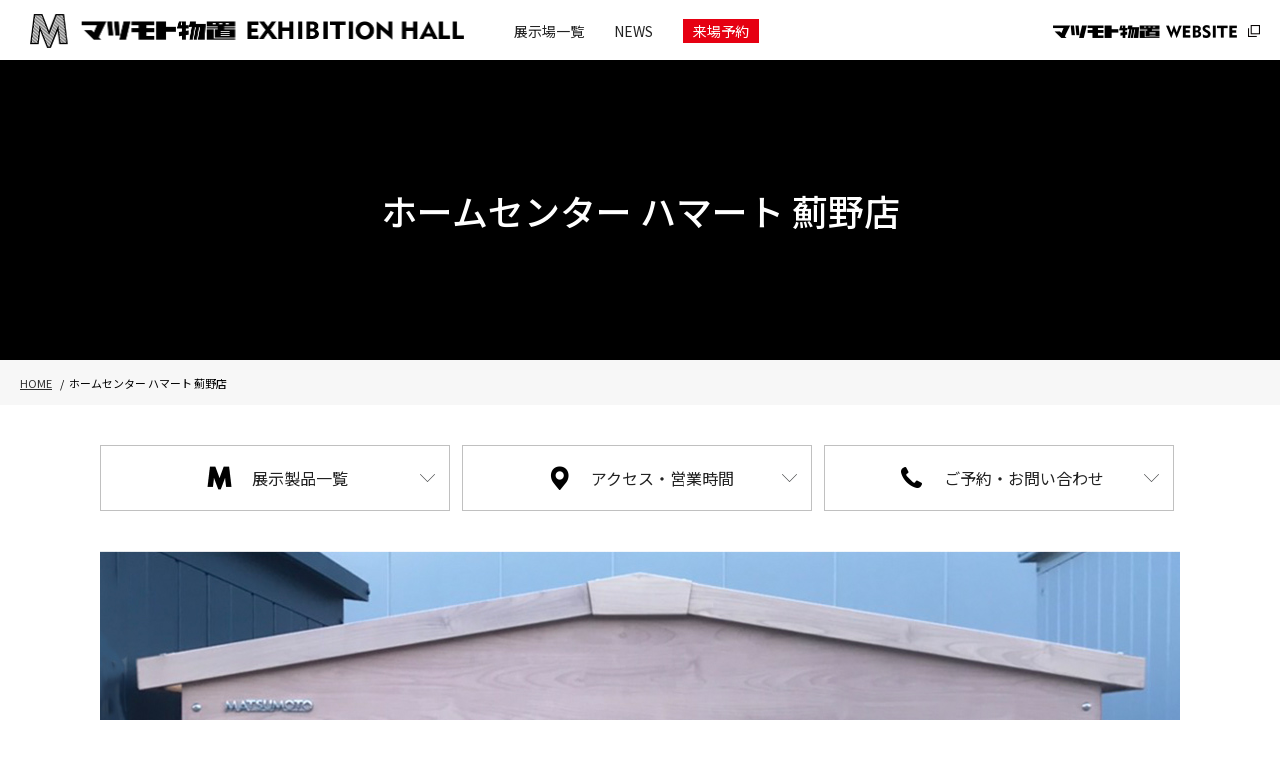

--- FILE ---
content_type: text/html
request_url: https://www.matsumoto-monooki.jp/exhibition-hall/agency/futagami_15.html
body_size: 4946
content:
<!doctype html>
<html><!-- InstanceBegin template="/Templates/template.dwt" codeOutsideHTMLIsLocked="false" -->
<head>
<meta charset="utf-8">
<!-- InstanceBeginEditable name="doctitle" -->
<title>ホームセンター ハマート 薊野店｜マツモト物置EXHIBITION HALL</title>
<meta name="description" content="マツモト物置EXHIBITION HALL「ホームセンター ハマート 薊野店」この展示場はマツモト物置の審査基準を満たした信頼できる、代理店が運営をしています。" />
<meta name="keywords" content="ホームセンター ハマート 薊野店,マツモト物置EXHIBITION HALL" />
<!-- InstanceEndEditable -->
<!--インポート-->
<link rel="stylesheet" href="/exhibition-hall/css/pc/temp.css?20241018" media="screen and (min-width:768px)">
<link rel="stylesheet" href="/exhibition-hall/css/sp/temp.css?20241018" media="screen and (max-width:767px)"> 
<script type="text/javascript">
 if ((navigator.userAgent.indexOf('iPhone') > 0) || navigator.userAgent.indexOf('iPod') > 0 || navigator.userAgent.indexOf('Android') > 0) {
  document.write('<meta name="viewport" content="width=device-width,initial-scale=1.0,minimum-scale=1.0,maximum-scale=1.0,user-scalable=yes">');
 }else{
  document.write('<meta name="viewport" content="width=1366, user-scalable=yes" >');
 }
</script>
<meta name="format-detection" content="telephone=no">
<link rel="stylesheet" href="../css/import.css">
<!--アクセス解析--> 
<!--/アクセス解析--> 
<script src="https://ajax.googleapis.com/ajax/libs/jquery/3.6.0/jquery.min.js"></script>
<!-- InstanceParam name="page_class" type="text" value="SUB-PAGE STORE AGENCY" -->
<!-- InstanceBeginEditable name="head" -->
<!-- InstanceEndEditable -->
</head>
<body class="SUB-PAGE STORE AGENCY drawer drawer--right">
<header>
 <p class="logo"><a href="../index.html"><img src="../image/pc/common/header_logo.png" alt="マツモト物置 EXHIBITION HALL"></a></p>
 <nav>
  <ul>
   <li><a href="../list/index.html">展示場一覧</a></li>
   <li><a href="../news/index.html">NEWS</a></li>
   <li class="reserve"><a href="../reserve/index.html">来場予約</a></li>
  </ul>
 </nav>
 <p class="mm-website-banner"><a href="https://www.matsumoto-monooki.jp/" target="_blank"><img src="../image/common/mm-website_banner.png" alt=""></a></p>
</header>

<!--SPメニュー-->
<div id="sp-menu">
 <div type="button" class="drawer-toggle drawer-hamburger">
  <span class="drawer-hamburger-icon"></span>
 </div>
 <nav class="drawer-nav">
  <ul class="drawer-menu">
   <li><a href="../index.html"><img src="../image/common/drawer-menu_00.png" alt=""></a></li>
   <li><a href="../list/index.html"><img src="../image/common/drawer-menu_01.png" alt=""></a></li>
   <li><a href="../news/index.html"><img src="../image/common/drawer-menu_02.png" alt=""></a></li>
   <li><a href="../go-to-exh/index.html"><img src="../image/common/drawer-menu_03.png" alt=""></a></li>
   <li class="contact"><a href="../reserve/index.html"><img src="../image/common/drawer-menu_04.png" alt=""></a></li>
   <li class="mm-website-link"><a href="https://www.matsumoto-monooki.jp" target="_blank"><img src="../image/common/drawer-menu_05.png" alt=""></a></li>
  </ul>
 </nav>
</div>
<!--/#sp-menu--> 

<!-- InstanceBeginEditable name="page-ttl" -->
<div id="page-ttl">
 <div class="inner">
  <div id="heading-box">
   <h1>ホームセンター ハマート 薊野店</h1>
  </div>
  <!--/.heading-box-->
 </div>
 <!--/.inner-->
</div>
<!--/#page-ttl-->
<div id="breadcrumbs">
 <ol>
  <li><a href="../index.html">HOME</a></li>
  <li>ホームセンター ハマート 薊野店</li>
 </ol>
</div>
<!--/#breadcrumbs--> 
<!-- InstanceEndEditable -->
<div id="contents">
 <div id="contents-inner">
  <main>
   <div id="main-inner">
    <!-- InstanceBeginEditable name="main" -->
    <div class="local-nav">
     <ul>
      <li><a href="#"><span>展示製品一覧</span></a></li>
      <li><a href="#"><span>アクセス・営業時間</span></a></li>
      <li><a href="#"><span>ご予約・お問い合わせ</span></a></li>
     </ul>
    </div>
    <!--/.local-nav--> 
    
    <!--slick-->
    <link href="../js/slick/slick.css" rel="stylesheet">
    <link rel="stylesheet" type="text/css" href="../js/slick/slick-theme.css">
    <script src="../js/slick/official-slick.js"></script>
    <script>
     $(function () {
      $(".slider").slick({
      autoplay: false,
      arrows: false,
      fade: true, speed: 150,
      asNavFor: ".thumbnail",
      });
      $(".thumbnail").slick({
      slidesToScroll: 1,
      slidesToShow: 5,
      asNavFor: ".slider",
      centerMode: false,
      focusOnSelect: true,
      arrows: true,
      variableWidth: false,
      });
     });
    </script> 
    
    <!------------------------------------> 
    <!------------//ギャラリー//------------> 
    <!------------------------------------> 
    <div id="gallery">
     <div class="slider">
      <div class="slick-img">
       <img src="../image/agency/futagami/shop-15-01.jpg" alt="" />
      </div>
      <!--/slick-img-->
      <div class="slick-img">
       <img src="../image/agency/futagami/shop-15-02.jpg" alt="" />
      </div>
      <!--/slick-img-->
      <div class="slick-img">
       <img src="../image/agency/futagami/shop-15-03.jpg" alt="" />
      </div>
      <!--/slick-img-->
     </div>
     <!--/.slider-->
     <div class="thumbnail">
      <div class="thumbnail-img">
       <img src="../image/agency/futagami/shop-15-01.jpg" alt="" />
      </div>
      <!--/thumbnail-img-->
      <div class="thumbnail-img">
       <img src="../image/agency/futagami/shop-15-02.jpg" alt="" />
      </div>
      <!--/thumbnail-img-->
      <div class="thumbnail-img">
       <img src="../image/agency/futagami/shop-15-03.jpg" alt="" />
      </div>
      <!--/thumbnail-img-->
     </div>
     <!--/.thumbnail-->
    </div>
    <!--/#gallery-->
    
    <div class="store-type">
     <div class="top-col">
      <p class="logo"><img src="../image/store/agency_logo.png" alt=""></p>
      <p class="ttl-box"><span class="DHSans"><img src="../image/toppage/exh-hall-list_agency-ttl.png" alt=""></span>代理店</p>
     </div>
     <!--/.top-col-->
     <div class="bottom-col">
      <p>この展示場はマツモト物置の審査基準を満たした信頼できる、代理店が運営をしています。<br>
       <a href="#">直営店との販売価格の違いについて</a></p>
     </div>
     <!--/.bottom-col-->
    </div>
    <!--/.store-type.agency-->
    
    <style>
     .store-type {
      margin-bottom: 0px!important;
     }
    </style>
    <div class="agency-info">
     <div class="top-col">
      <p class="item"><img src="https://www.fuji-monoki.co.jp/---image/business/05/logo_futagami.jpg" alt=""></p>
     </div>
     <!--/.top-col-->
     <div class="bottom-col">
      <p class="agency-name">株式会社フタガミ グループ</p>
      <p class="txt">株式会社フタガミグループは、「すぐそこに、すぐそばに、フタガミグループ。」をコンセプトに、いえのこと、にわのこと、くらしのこと、 皆さまの暮らしのより良いパートナーを目指して、住宅建築、ホームセンター、ペット専門店、カー用品専門店、100円ショップなど様々な事業を展開している会社です。ホームセンターマルニ、ホームセンターブリコ、ホームセンターハマート、ホームセンター佐川、MARUNI GARDENにて取り扱っています。</p>
     </div>
     <!--/.bottom-col--> 
    </div>
    <!--/.agency-info-->
    
    <section id="exhibited-products" class="anchor">
     <div class="inner">
      <h3 class="main-ttl"><span class="DHSans"><img src="../image/store/exhibited-products_ttl.png" alt=""></span>展示商品一覧</h3>
      
      <!--------------------------------------> 
      <!------------//展示製品一覧//------------> 
      <!-------------------------------------->
      <ul>
       <li><img src="../image/product-icon/04_mn.png" alt=""></li>
       <li><img src="../image/product-icon/11_w157dn.png" alt=""></li>
      </ul>
     </div>
     <!--/.inner-->
    </section>
    <!--/#exhibited-products-->
    
    <section id="access" class="anchor">
     <div class="inner">
      <h3 class="main-ttl"><span class="DHSans"><img src="../image/store/access_ttl.png" alt=""></span>アクセス・営業時間</h3>
      <div class="store-info">
       <ul>
        <li><span><img src="../image/store/bk/icon_s_02.png" alt="住所"></span>高知県高知市薊野西町3丁目8-15</li>
        <li><span><img src="../image/store/bk/icon_s_07.png" alt="営業時間"></span>8:00〜20:00</li>
       </ul>
       <ul>
        <li><span><img src="../image/store/bk/icon_s_05.png" alt="WEBSIET"></span><a href="http://homecenter.futagami.co.jp/" target="_blank">http://homecenter.futagami.co.jp/</a></li>
        <li><span><img src="../image/store/bk/icon_s_06.png" alt="メール"></span><a href="mailto:hamart-azo@futagami.co.jp ">hamart-azo@futagami.co.jp </a></li>
       </ul>
      </div>
      <!--/.store-info--> 
      
      <!---------------------------------------> 
      <!------------//googleマップ//------------> 
      <!--------------------------------------->
      <div class="map">
       <iframe src="https://www.google.com/maps/embed?pb=!1m18!1m12!1m3!1d3324.0476539347546!2d133.55000051542223!3d33.57811195001316!2m3!1f0!2f0!3f0!3m2!1i1024!2i768!4f13.1!3m3!1m2!1s0x354e1ea34814e723%3A0x32d91918ffa3934f!2z44Ob44O844Og44K744Oz44K_44O8IOODj-ODnuODvOODiCDolorph47lupc!5e0!3m2!1sja!2sjp!4v1661310316907!5m2!1sja!2sjp" width="1080" height="600" style="border:0;" allowfullscreen="" loading="lazy" referrerpolicy="no-referrer-when-downgrade"></iframe>
      </div>
      <!--/.map-->
     </div>
     <!--/.inner-->
    </section>
    <!--/#access-->
    
    <section id="inquiry" class="anchor">
     <div class="inner">
      <h3 class="main-ttl"><span class="DHSans"><img src="../image/store/inquiry_ttl.png" alt=""></span>ご予約・お問い合わせ</h3>
      <div class="common-box">
       <div class="top-col">
        <p class="icon"><img src="../image/store/bk/icon_m_01.png" alt=""></p>
       </div>
       <!--/.top-col-->
       <div class="bottom-col">
        <dl>
         <dt>ご予約・お問い合わせ窓口</dt>
         <dd>
          <p>週末や祝日は大変混み合う場合がありますので、御来場の前にお電話で予約をしていただき(お名前・来社時間・人数)、前後の予約状況を確認の上、御来場いただけますようお願い申し上げます。</p>
         </dd>
        </dl>
        <div class="tel">
         <a href="tel:088-845-7272">
         <p class="number">088-845-7272</p>
         <p class="business-hours">8:00〜20:00／年中無休（年始のみ休み）</p>
         </a>
        </div>
        <!--/.tel-->
       </div>
       <!--/.bottom-col-->
      </div>
      <!--/.common-box-->
     </div>
     <!--/.inner-->
    </section>
    <!--/#inquiry--> 
    
    <!-- #BeginLibraryItem "/Library/agency_caution.lbi" -->
    <section id="caution">
     <div class="inner">
      <h3 class="main-ttl"><span class="DHSans"><img src="../image/store/caution_ttl.png" alt=""></span>ご注意事項</h3>
      <div class="agency-contents">
       <div class="common-box">
        <div class="top-col">
         <p class="icon"><img src="../image/store/wt/icon_m_06.png" alt=""></p>
        </div>
        <!--/.top-col-->
        <div class="bottom-col">
         <dl>
          <dt>販売価格の違いについて</dt>
          <dd>
           代理店施工エリアでのマツモト物置の販売価格は、ホームページに記載されている販売価格と異なっておりますのでご注意下さい。 通常の完成価格に加え、関東から代理店施工エリアまでの部材運搬費や人件費などが加算された価格が代理店施工エリアでの販売価格となります。代理店施工エリアでの詳しい販売価格につきましては、誠にお手数ではございますが各代理店の窓口までお問い合わせ下さい。 何卒、ご理解・ご了承の程お願い申し上げます。
          </dd>
         </dl>
        </div>
        <!--/.bottom-col-->
       </div>
       <!--/.common-box-->
      </div>
      <!--/.agency-contents-->
     </div>
     <!--/.inner-->
    </section>
    <!--/#caution--> 
    <!--高さ調整--> 
    <script src="../js/jquery.matchHeight.js"></script> 
    <script>
    $(function(){
     $('.common-box .top-col, .common-box .bottom-col').matchHeight();
     });
    </script> <!-- #EndLibraryItem --> <!-- InstanceEndEditable -->
   </div>
   <!--/#main-inner--> 
  </main>
 </div>
 <!--/#contents-inner-->
</div>
<!--/#contents-->

<footer>
 <div class="inner">
  <div class="top-col">
   <nav>
    <ul>
     <li><a href="../list/index.html">展示場一覧</a></li>
     <li><a href="../news/index.html">NEWS</a></li>
     <li><a href="../reserve/index.html">来場予約</a></li>
     <li class="external-link"><a href="https://www.matsumoto-monooki.jp" target="_blank">マツモト物置 WEBSITE</a></li>
     <li class="external-link"><a href="https://www.fuji-monoki.co.jp" target="_blank">フジ産業株式会社 WEBSITE</a></li>
    </ul>
   </nav>
  </div>
  <!--/.top-col-->
  <div class="bottom-col">
   <p class="logo"><img src="../image/common/footer_logo.png" alt=""></p>
   <p id="copyright">Copyright (C) 2024フジ産業株式会社</p>
  </div>
  <!--/.bottom-col-->
 </div>
 <!--/.inner--> 
</footer>
<p id="page-top"><a href="#"><img src="../image/common/page-top.png" alt=""></a></p>
<script src="../js/common.js"></script> 
<!--スマホ：ドロワー--> 
<script src="https://cdnjs.cloudflare.com/ajax/libs/iScroll/5.1.3/iscroll.min.js"></script> 
<script src="https://cdnjs.cloudflare.com/ajax/libs/drawer/3.2.1/js/drawer.min.js"></script> 
<script>
    $(document).ready(function() {
    $('.drawer').drawer();
  });
</script>
<script>
$(function() {
 //SPメニューをクリックするとドロワーを閉じる
 $('.drawer-menu a').click(function() {
  $('body').drawer('close');
  });
});
</script> 
</body>
<!-- InstanceEnd --></html>


--- FILE ---
content_type: text/css
request_url: https://www.matsumoto-monooki.jp/exhibition-hall/css/pc/temp.css?20241018
body_size: 1560
content:
@charset "utf-8";
/* CSS Document */

.___________________PC-TEMP____________________{}

/* 2023-11/10以降削除 */

header nav li.reserve a{
 background-color: #e60012!important;
 color: #FFFFFF!important;
 padding-left: 10px!important;
 padding-right: 10px!important;
}

.common-box dl dd {
 font-size: 15px!important;
 line-height: 30px!important;
 font-weight: 400!important;
}
 
.common-box .btn a{
 font-size: 14px;
 display: inline-block;
 background-color: #e60012;
 padding-top: 12px;
 padding-right: 40px;
 padding-bottom: 12px;
 padding-left: 30px;
 color: #FFFFFF;
 background-image: url(../../image/common/common_arrow_wt.png);
 background-size: 15px auto;
 background-repeat: no-repeat;
 background-position: right 10px center;
} 



.XXXXXXXXXXXXXXXXXXXXXXXXXXXXXXXXXXXXXXXXXXXXXX{}
._____RESERVE_____{}
.XXXXXXXXXXXXXXXXXXXXXXXXXXXXXXXXXXXXXXXXXXXXXX{}
.RESERVE{}

.RESERVE #page-ttl #heading-box h1 .txt {
 font-size: 18px;
 display: block;
 vertical-align: 2px;
 margin-top: 15px;
}
.RESERVE #page-ttl #heading-box h1 img {
 margin-right: 0px!important;
}

.RESERVE #caution .bottom-col dl dd{
 position: relative;
 padding-left: 20px;
 margin-bottom: 5px;
}

.RESERVE #caution .bottom-col dl dd::before{
 content: "・";
 display: block;
 position: absolute;
 top: 0px;
 left: 0px;
}

.RESERVE .contact-table {
 margin-bottom: 30px;
 width: 100%;
 margin-top: 30px;
}

.RESERVE .contact-table tr {
}

.RESERVE .contact-table td{
 width: 80%;
}

.RESERVE .contact-table th {
 text-align: left;
 font-weight: 400;
 width: 20%;
 vertical-align: middle;
 background: #f9f9f9;
}

.RESERVE .contact-table th,
.RESERVE .contact-table td{
 padding-top: 20px;
 padding-right: 20px;
 padding-left: 20px;
 padding-bottom: 20px;
 border-bottom: 1px solid #c3c3c3;
 border-top-style: none;
 border-right-style: none;
 border-left-style: none;
}

.RESERVE .contact-table .number-of-people td p{
 width: 55px;
 display: inline-block;
}

.RESERVE .contact-table .number-of-people td select {
 margin-right: 5px;
}

.RESERVE .contact-table p small{
 font-size: 12px;
 line-height: 20px;
 font-weight: 400;
}

.RESERVE .contact-table ul{
 clear: both;
}

.RESERVE .contact-table ul li{
 width: 33.3%!important;
 float: left!important;
 margin-bottom: 10px!important;
}

.RESERVE .contact-table ul li p{
 display: inline-block;
}

.RESERVE .contact-table .etc input[type="text"]{
 margin-left: 10px; 
 width: 100px;
}

._{}



/*テキスト*/
.RESERVE .contact-table input[type="text"] ,
.RESERVE .contact-table input[type="tel"] ,
.RESERVE .contact-table input[type="email"] {
	width: 200px;
	padding: 5px;
}

/*ラジオボタン・チェックボックス*/
.RESERVE .contact-table label {
 width: 100px;
}

/*ラジオボタン*/
.RESERVE .contact-table input[type="radio"] {
	margin-right: 5px;
}

/*チェックボックス*/
.RESERVE .contact-table input[type="checkbox"] {
	margin-right: 5px;
}

/*ファイル*/
.RESERVE .contact-table input[type="file"] {
	width: 230px;
	padding-top: 1px;
	padding-bottom: 1px;
}

/*テキストエリア*/
.RESERVE .contact-table textarea {
	width: 230px;
	height: 135px;
	padding: 5px;
}

/*セレクト*/
.RESERVE .contact-table select{
 margin-bottom: 10px;
 padding: 5px;
}


/*サブミット*/

.RESERVE .submit {
	text-align: center;
	margin-top: 40px;
 margin-bottom: 40px;
}

.RESERVE .submit input[type="submit"],
.RESERVE .submit button[type="submit"]{
	cursor: pointer;
	padding-top: 15px;
 padding-right: 40px;
 padding-bottom: 15px;
 padding-left: 40px;
 background:#000;
 color: #fff;
 border: none;
 font-size: 16px;
 font-family: 'Noto Sans JP', sans-serif;
 letter-spacing: 1px;
 /*メールフォームプロの設定を無効化*/
 text-shadow: 0px 0px 0px rgba(0, 0, 0, 0.0)!important; 
}

.RESERVE .submit input[type="submit"]:hover,
.RESERVE .submit button[type="submit"]:hover{
	background-color: #fff!important;
	color: #000000!important;
 /* box-shadow */
 box-shadow: 0px 0px 0px 1px #000000 inset;  
 cursor: pointer;
 border: none;
	transition:all 0.2s;
	letter-spacing: 1px;
}

/*必須*/
.RESERVE .required{
	color: #fff;
	margin-right: 10px;
	margin-left: 10px;
	font-size: 11px;
	font-weight: bold;
 background: #000;
 padding-right: 5px;
 padding-bottom: 2px;
 padding-left: 5px;
}

.XXXXXXXXXXXXXXXXXXXXXXXXXXXXXXXXXXXXXXXXXXXXXX{}
._____THANKS____{}
.XXXXXXXXXXXXXXXXXXXXXXXXXXXXXXXXXXXXXXXXXXXXXX{}

#thanks {
 padding-top: 60px;
}

#thanks h3{
 font-size: 20px;
 font-weight: 600;
 border-bottom: 1px solid #000000;
 margin-bottom: 25px;
 padding-bottom: 20px;
}

#thanks .txt{
font-size: 15px;
line-height: 28px;
font-weight: 400;
}


#thanks #back-home a{
 font-size: 13px;
 display: inline-block;
 background-color: #000000;
 padding-top: 12px;
 padding-right: 40px;
 padding-bottom: 12px;
 padding-left: 30px;
 color: #FFFFFF;
 background-image: url(../../image/common/common_arrow_wt.png);
 background-size: 15px auto;
 background-repeat: no-repeat;
 background-position: right 10px center;
 margin-top: 40px;
}




--- FILE ---
content_type: text/css
request_url: https://www.matsumoto-monooki.jp/exhibition-hall/css/import.css
body_size: 420
content:
@charset "utf-8";
/* CSS Document */

@import url("common/reset.css");

/*PC*/
@import url("pc/common.css") screen and (min-width:768px);
@import url("pc/main.css") screen and (min-width:768px);

/*SP*/
@import url("sp/common.css") screen and (max-width:767px);
@import url("sp/main.css") screen and (max-width:767px);

/*共通*/
@import url("common/drawer.css");

/*Noto Sans JP
font-family: 'Noto Sans JP', sans-serif;*/
@import url('https://fonts.googleapis.com/css?family=Noto+Sans+JP:300,400,500,600,700&display=swap');


--- FILE ---
content_type: text/css
request_url: https://www.matsumoto-monooki.jp/exhibition-hall/css/pc/common.css
body_size: 1100
content:
@charset "utf-8";
/* CSS Document */

.__________________PC-COMMON_________________{}

.sp-show{
 display: none;
}

.XXXXXXXXXXXXXXXXXXXXXXXXXXXXXXXXXXXXXXXXXXXXXX{}
._____body_____{}
.XXXXXXXXXXXXXXXXXXXXXXXXXXXXXXXXXXXXXXXXXXXXXX{}
/*━━━━━━━━━━━━━━━━━━
BODY
━━━━━━━━━━━━━━━━━━*/

html, body{

}

body{
 font-family: 'Noto Sans JP', sans-serif;
 font-size: 14px;
 line-height: 24px;
 font-weight: 400!important;
 position: relative;
}

.XXXXXXXXXXXXXXXXXXXXXXXXXXXXXXXXXXXXXXXXXXXXXX{}
._____a_____{}
.XXXXXXXXXXXXXXXXXXXXXXXXXXXXXXXXXXXXXXXXXXXXXX{}
/*━━━━━━━━━━━━━━━━━━
a
━━━━━━━━━━━━━━━━━━*/

a{
 transition: all 0.2s;
 color: #222222;
 text-decoration: none;
}

a:hover{
 filter:alpha(opacity=70);
 opacity:0.7;
 transition:all 0.2s; 
}

.XXXXXXXXXXXXXXXXXXXXXXXXXXXXXXXXXXXXXXXXXXXXXX{}
._____contents_____{}
.XXXXXXXXXXXXXXXXXXXXXXXXXXXXXXXXXXXXXXXXXXXXXX{}

#contents{
 clear: both;
 padding-bottom: 80px;
}

#contents::after,
#contents-inner::after{
 content: "";
 display: block;
 clear: both; 
}

.TOP-PAGE #main-inner{
 width: 1200px;
 margin-right: auto;
 margin-left: auto;
}

.SUB-PAGE #main-inner{
 width: 1080px;
 margin-right: auto;
 margin-left: auto;
}

.XXXXXXXXXXXXXXXXXXXXXXXXXXXXXXXXXXXXXXXXXXXXXX{}
._____header_____{}
.XXXXXXXXXXXXXXXXXXXXXXXXXXXXXXXXXXXXXXXXXXXXXX{}

header{
 height: 60px;
 padding-top: 14px;
 padding-left: 30px;
}

header .logo {
 float: left;
 margin-right: 50px;
}

header .logo img{
 width: 434px;
}

header nav{
 margin-top: 5px;
}

header nav li {
 float: left;
}

header nav li a{
 font-size: 14px;
 line-height: 24px;
 font-weight: 400;
 margin-right: 30px;
 display: block;
}

header nav li a span{

}

header nav li.reserve a{
 background-color: #e60012;
 color: #FFFFFF;
 padding-left: 10px;
 padding-right: 10px;
}

header .mm-website-banner{
 top: 20px;
 right: 20px;
 position: absolute;
}

header .mm-website-banner img{
 height: 13px;
}

.XXXXXXXXXXXXXXXXXXXXXXXXXXXXX{}
._____breadcrumbs_____{}
.XXXXXXXXXXXXXXXXXXXXXXXXXXXXX{}

#breadcrumbs{
 background-color: #f7f7f7;
 padding-top: 10px;
 padding-right: 20px;
 padding-bottom: 10px;
 padding-left: 20px;
 margin-bottom: 40px;
}

#breadcrumbs ol {
 margin-right: auto;
 margin-left: auto;
}

#breadcrumbs ol li {
	margin-bottom: 10px;
	font-size: 11px;
	display: inline;
	margin-right: 10px;
}

#breadcrumbs ol li::after{
	content: "/";
	position: relative;
	right: -8px;
}

#breadcrumbs ol li:last-child::after{
	content:"";
}

#breadcrumbs ol li a {
 text-decoration: underline;
 color: #2d2d2d;
}

#breadcrumbs ol li a:hover {
	text-decoration: none;
}

.XXXXXXXXXXXXXXXXXXXXXXXXXXXXXXXXXXXXXXXXXXXXXX{}
._____footer_____{}
.XXXXXXXXXXXXXXXXXXXXXXXXXXXXXXXXXXXXXXXXXXXXXX{}

footer{
 background-color: #000000;
 padding-top: 60px;
 padding-bottom: 60px;
}

footer .inner{
 width: 1200px;
 margin-right: auto;
 margin-left: auto;
 overflow: hidden;
}

footer .top-col{
 float: right;
}

footer .top-col nav{

}

footer .top-col nav ul{

}

footer .top-col nav ul li{
 float: left;
 padding-right: 40px;
}

footer .top-col nav ul li:last-of-type{
 padding-right: 0px;
}

footer .top-col nav ul li a{
 font-size: 13px;
 color: #FFFFFF;
}

footer .top-col nav ul li.external-link a{
 background-image: url(../../image/common/externa-link.png);
 background-size: 12px auto;
 background-position: right 2px center;
 background-repeat: no-repeat;
 padding-right: 22px;
}

footer .bottom-col{
 float: left;
}

footer .bottom-col .logo img{
 width: 320px;
}

footer .bottom-col #copyright{
 font-size: 12px;
 color: #FFFFFF;
}

.XXXXXXXXXXXXXXXXXXXXXXXXXXXXXXXXXXXXXXXXXXXXXX{}
._____page-top_____{}
.XXXXXXXXXXXXXXXXXXXXXXXXXXXXXXXXXXXXXXXXXXXXXX{}

#page-top{}

#page-top a{
 position: fixed;
 right : 20px;
 bottom : 20px;
}

#page-top img{
 width: 60px;
}


.XXXXXXXXXXXXXXXXXXXXXXXXXXXXXXXXXXXXXXXXXXXXXX{}
._____common____{}
.XXXXXXXXXXXXXXXXXXXXXXXXXXXXXXXXXXXXXXXXXXXXXX{}

.txt-pk {
 color: #d40a56;
 font-weight: 500;
}








--- FILE ---
content_type: text/css
request_url: https://www.matsumoto-monooki.jp/exhibition-hall/css/pc/main.css
body_size: 5466
content:
@charset "utf-8";
/* CSS Document */

.___________________PC-MAIN____________________{}


#breaking-news a{
 border: 3px solid #BCBCBC;
 padding-top: 20px;
 padding-bottom: 20px;
 padding-right: 40px;
 padding-left: 40px;
 margin-bottom: 40px;
 display: block;
}

#breaking-news .inner{

}

#breaking-news dl{}

#breaking-news dl dt{
 font-size: 17px;
 font-weight: 600;
 margin-bottom: 10px;
 color: #e6005a;
}

#breaking-news dl dd{
 font-size: 13px;
 line-height: 24px;
 font-weight: 400;
}

#breaking-news dl dd span{
 display: inline-block;
 background-image: url(../../image/common/common_marker.png);
 background-repeat: no-repeat;
 background-position: right center;
 background-size: 6px auto;
 padding-right: 15px;
 font-weight: 500;
 margin-top: 10px;
}

.XXXXXXXXXXXXXXXXXXXXXXXXXXXXXXXXXXXXXXXXXXXXXX {}
._____common-table_____ {}
.XXXXXXXXXXXXXXXXXXXXXXXXXXXXXXXXXXXXXXXXXXXXXX {}

.common-table {
 margin-bottom: 30px;
 width: 100%;
 margin-top: 30px;
}
.common-table tr {
}

.common-table th,
.common-table td {
 padding-top: 20px;
 padding-right: 20px;
 padding-left: 20px;
 padding-bottom: 20px;
 border-bottom: 1px solid #c3c3c3;
 border-top-style: none;
 border-right-style: none;
 border-left-style: none;
 }

.common-table th{
 background-color: #F9F9F9;
 }

.common-table th p {
 text-align: right;
 width: 120px;
}
.common-table th {
 font-size: 16px;
 line-height: 24px;
 font-weight: 500;
 vertical-align: middle;
}

.common-table td {
 font-size: 15px;
 line-height: 26px;
 font-weight: 400;
 vertical-align: middle;
}

.news-ttl {
 border-left: 1px solid #000000;
 font-size: 18px;
 line-height: 60px;
 font-weight: 500;
 padding-left: 30px;
 margin-bottom: 30px;
}


.date {
 font-size: 14px;
 line-height: 22px;
 font-weight: 400;
 text-align: right;
 margin-bottom: 40px;
}

.XXXXXXXXXXXXXXXXXXXXXXXXXXXXXXXXXXXXXXXXXXXXXX{}
._____GO-TO-EXH_____{}
.XXXXXXXXXXXXXXXXXXXXXXXXXXXXXXXXXXXXXXXXXXXXXX{}

.GO-TO-EXH{}

.GO-TO-EXH #article{
}

.GO-TO-EXH #article h3{
 position: relative;
 background-color: #FFFFFF;
 margin-top: 120px;
 margin-bottom: 100px;
}

.GO-TO-EXH #article h3::after{
 content: "";
 display: block;
 height: 1px;
 width: 100%;
 background-color: #000000;
 position: absolute;
 top: 50%;
 transform: translateY(-50%) ;
 z-index: 0;
}

.GO-TO-EXH #article h3 img{
 position: relative;
 z-index: 99;
 display: block;
 background-color: #FFFFFF;
 padding-right: 40px;
}

.GO-TO-EXH #article .txt{
 font-size: 18px;
 line-height: 40px;
 font-weight: 300;
 margin-top: 60px;
 margin-bottom: 60px;
}

.GO-TO-EXH #article .sub-txt{
 position: relative;
 margin-top: -110px;
 margin-bottom: 80px;
 font-size: 13px;
 line-height: 22px;
 font-weight: 400;
}

.GO-TO-EXH #article .item{}







.XXXXXXXXXXXXXXXXXXXXXXXXXXXXXXXXXXXXXXXXXXXXXX{}
._____main_____{}
.XXXXXXXXXXXXXXXXXXXXXXXXXXXXXXXXXXXXXXXXXXXXXX{}

.TOP-PAGE #main-inner{
 padding-top: 80px;
}

.XXXXXXXXXXXXXXXXXXXXXXXXXXXXXXXXXXXXXXXXXXXXXX{}
._____ttl_____{}
.XXXXXXXXXXXXXXXXXXXXXXXXXXXXXXXXXXXXXXXXXXXXXX{}

.main-ttl{
 font-size: 15px;
 line-height: 22px;
 font-weight: 500;
 border-top: 1px solid #000000;
 padding-top: 30px;
 margin-bottom: 60px;
}

.main-ttl span {
 display: block;
 margin-bottom: 5px;
}

.main-ttl span img{
 height: 28px;
}

.sub-ttl{
 font-size: 13px;
 border-left: 1px solid #000000;
 padding-left: 30px;
 padding-top: 15px;
 padding-bottom: 10px;
 margin-bottom: 40px;

}

.sub-ttl span{
 display: block;
}

.sub-ttl span img{
 height: 16px;
}

.sub-ttl.dms{
 position: relative;
 padding-left: 80px;
}

.sub-ttl.dms::before{
 content: "";
 display: block;
 position: absolute;
 top: 50%;
 transform: translateY(-50%);
 background-image: url("../../image/store/dms_logo.jpg");
 background-size: cover;
 width: 49px;
 height: 54px;
 left: 15px;
}

.sub-ttl.agency{
 position: relative;
 padding-left: 80px;

}

.sub-ttl.agency::before{
 content: "";
 display: block;
 position: absolute;
 top: 50%;
 transform: translateY(-50%);
 background-image: url("../../image/store/agency_logo.png");
 background-size: cover;
 width: 49px;
 height: 54px;
 left: 15px;
 background-color: #F7F7F7;
}


.XXXXXXXXXXXXXXXXXXXXXXXXXXXXXXXXXXXXXXXXXXXXXX{}
._____page-ttl_____{}
.XXXXXXXXXXXXXXXXXXXXXXXXXXXXXXXXXXXXXXXXXXXXXX{}

#page-ttl{
 height: 300px;
 background-color: #000000;
 position: relative;
}

#page-ttl .inner{

}

#page-ttl #heading-box {
 width: 100%;
 position: absolute;
 top: 50%;
 transform: translateY(-50%);
 text-align: center;
}

#page-ttl #heading-box h1{
 color: #FFFFFF;
 font-size: 36px;
 font-weight: 500;
}

#page-ttl #heading-box h1 img{
 height: 39px;
}

#page-ttl #heading-box h1 img:nth-of-type(1){
 margin-right: 20px;
}

/*桟橋店のみ設定　HTMLに字が書き中
#page-ttl #heading-box h1 .txt{
 font-size: 24px;
 display: block;
 vertical-align: 2px;
 margin-top: 15px;
}
*/

.XXXXXXXXXXXXXXXXXXXXXXXXXXXXXXXXXXXXXXXXXXXXXX{}
._____section_____{}
.XXXXXXXXXXXXXXXXXXXXXXXXXXXXXXXXXXXXXXXXXXXXXX{}

main section{
 margin-bottom: 80px;
 clear: both;
}

main section:last-of-type(){
 margin-bottom: 0px;
}

main section::after,
main .sub-section::after{
	content: "";
	display: block;
 clear: both;
}

.XXXXXXXXXXXXXXXXXXXXXXXXXXXXX{}
._____article_____{}
.XXXXXXXXXXXXXXXXXXXXXXXXXXXXX{}

 .article-list.txt-base {
}

 .article-list.txt-base  .scroll {
}

.article-list.txt-base  .scroll a{
 display: block;
}

 .article-list.txt-base  .scroll a:hover{
 background-color: #F1F1F1;
}

.article-list.txt-base  .scroll dl{
 border-bottom: 1px solid #c9c9c9;
 padding-top: 24px;
 padding-bottom: 20px;
 overflow: hidden;
 clear: both;
}

 .article-list.txt-base  .scroll dl dt{
 font-family: 'Quicksand', sans-serif;
 font-size: 14px;
 line-height: 25px;
 font-weight: 600;
 letter-spacing: 1px;
 float: left;
 margin-right: 80px;
}


.article-list.txt-base  .scroll dl dd .txt{
 font-size: 14px;
 line-height: 25px;
 display: inline-block;
 overflow: hidden;
}

.XXXXXXXXXXXXXXXXXXXXXXXXXXXXXXXXXXXXXXXXXXXXXX{}
._____00_TOP-PAGE____{}
.XXXXXXXXXXXXXXXXXXXXXXXXXXXXXXXXXXXXXXXXXXXXXX{}
.TOP-PAGE{}

.TOP-PAGE #main-image div{
 position: relative;
}

.TOP-PAGE #main-image .ttl {
 line-height: 30px;
 padding-left: 15px;
 padding-right: 15px;
 position: absolute;
 top: 0;
 left: 0;
 background-color: #000000;
}

.TOP-PAGE #main-image .ttl img{
 height: 14px;
 display: inline-block;
 width: auto!important;
 object-fit: contain;
 vertical-align: baseline!important;
}

.TOP-PAGE #main-image .ttl img:nth-of-type(1){
 margin-right: 10px;
}

.TOP-PAGE #main-image .item img{
 width: 100%;
 vertical-align: top;
}

.TOP-PAGE .slider{
  opacity: 0;
  transition: opacity .3s linear;
}

.TOP-PAGE .slider.slick-initialized{
  opacity: 1;
}

._{}


.TOP-PAGE #news-pick-up{
 background-color: #000000;
 overflow: hidden;
 padding-top: 25px;
 padding-bottom: 25px;
}

.TOP-PAGE #news-pick-up .inner{
 width: 1200px;
 margin-right: auto;
 margin-left: auto;
}

.TOP-PAGE #news-pick-up .top-col{
 float: left;
}

.TOP-PAGE #news-pick-up .top-col .ttl{
 margin-top: 28px;
}

.TOP-PAGE #news-pick-up .top-col .ttl img{
 width: 161px;
}

.TOP-PAGE #news-pick-up .bottom-col{
 float: left;
 margin-left: 60px;
 padding-left: 60px;
 border-left: 1px solid #FFFFFF;

}

.TOP-PAGE #news-pick-up .bottom-col a{
 color: #FFFFFF;
 margin-bottom: 10px;
 margin-top: 10px;
 display: block;
 overflow: hidden;
}

.TOP-PAGE #news-pick-up .bottom-col dl{

}


.TOP-PAGE #news-pick-up .bottom-col dl dt{
 float: left;
 margin-right: 30px;
}

.TOP-PAGE #news-pick-up .bottom-col dl dd{
 float: left;
}


._{}


#top-banner{
 margin-bottom: 80px;
}

._{}


.TOP-PAGE .exh-hall-list{}

.TOP-PAGE .exh-hall-list .box {
 width: 285px;
 float: left;
 display: block;
 margin-right: 20px;
 margin-bottom: 40px;
}

.TOP-PAGE .exh-hall-list .box:nth-of-type(4n) {
 margin-right: 0px;
}

.TOP-PAGE .exh-hall-list .box a{
 display: block;
}

.TOP-PAGE .exh-hall-list .box .area-name{
 font-size: 14px;
 margin-bottom: 8px;
}

.TOP-PAGE .exh-hall-list .box .area-name .new-mark img{
 height: 21px;
 vertical-align: top;
 padding-left: 10px;
 position: relative;
 top: 3px;
}



.TOP-PAGE .exh-hall-list .box .item{}

.TOP-PAGE .exh-hall-list .box .item img{
 width: 285px;
}

.TOP-PAGE .exh-hall-list .box dl{
 margin-top: 10px;
}

.TOP-PAGE .exh-hall-list .box dl dt{
 font-size: 16px;
 line-height: 24px;
 font-weight: 500;
}

.TOP-PAGE .exh-hall-list .box dl dt img{
 height: 14px;
 position: relative;
 display: block;
}

.TOP-PAGE .exh-hall-list .box dl dt img:nth-of-type(1){
 margin-bottom: 7px;
}

.TOP-PAGE .exh-hall-list .box dl dt img:nth-of-type(2){
 margin-bottom: 7px;
}

.TOP-PAGE .exh-hall-list .box dl dd{
 font-size: 13px;
 font-weight: 400;
 color: #4c4c4c;
 margin-top: 3px;
}

.XXXXXXXXXXXXXXXXXXXXXXXXXXXXXXXXXXXXXXXXXXXXXX{}
._____01_STORE____{}
.XXXXXXXXXXXXXXXXXXXXXXXXXXXXXXXXXXXXXXXXXXXXXX{}

.DMS .agency-contents{
 display: none;
}

.AGENCY .dms-contents{
 display: none;
}

#exh-news{
 border: 1px solid #d40a56;
 padding-top: 20px;
 padding-right: 20px;
 padding-bottom: 20px;
 padding-left: 20px;
 margin-bottom: 40px;
}

#exh-news .ttl{
 font-size: 17px;
 font-weight: 500;
 margin-bottom: 10px;
}

#exh-news .ttl + dl{
 margin-top: 30px;
}

._{}

.local-nav{
 margin-bottom: 40px;
}

.local-nav ul{
 overflow: hidden;
}

.local-nav ul li a{
 font-size: 16px;
 width: 350px;
 float: left;
 border: 1px solid #c0c0c0;
 margin-right: 12px;
 text-align: center;
 display: block;
 padding-top: 20px;
 padding-bottom: 20px;
 background-image: url(../../image/store/local-nav_marker.png);
 background-size: 15px auto;
 background-position: right 14px center;
 background-repeat: no-repeat;
}

.local-nav ul li:last-of-type a{
 margin-right: 0px;
}

.local-nav ul li a span{
 background-repeat: no-repeat;
 background-size: 36px;
 background-position: left center;
 display: inline-block;
 padding-left: 50px;
}

.local-nav ul li:nth-of-type(1) a span{
 background-image: url(../../image/store/bk/icon_s_01.png);
}

.local-nav ul li:nth-of-type(2) a span{
 background-image: url(../../image/store/bk/icon_s_02.png);
}

.local-nav ul li:nth-of-type(3) a span{
 background-image: url(../../image/store/bk/icon_s_03.png);
}

._{}

#gallery {
 margin-bottom: 60px;
}

#gallery .slider{
}

#gallery .slider img{
 width: 100%;
 height: auto;
 margin-right: auto;
 margin-left: auto;
}

#gallery .thumbnail {
 margin-top: 25px;
}

#gallery .thumbnail .slick-track{
 transform: unset !important;/*画面幅サイズ変更に伴うサムネイル固定*/
}

#gallery .thumbnail-img {

}

#gallery .thumbnail img{
 filter: alpha(opacity=50);
 opacity: 0.5;
 transition: all 0.5s;
 width: 180px;
 height: 120px;
 object-fit: cover;
 margin-right: auto;
 margin-left: auto;
}

#gallery .thumbnail .slick-current img{
 filter:alpha(opacity=100);
 opacity: 1;
	transition:all 0.5s;
}

#gallery .thumbnail-img:hover{
cursor: pointer;
}




#gallery .annotation{
 margin-top: 20px;
 padding-left: 15px;
 text-align: right;
}

#gallery .annotation a{
 text-decoration: underline;
}

#gallery .annotation a:hover{
 text-decoration: none;
}

._{}

.store-type {
 clear: both;
 background-color: #f7f7f7;
 overflow: hidden;
 padding-top: 20px;
 padding-right: 20px;
 padding-bottom: 15px;
 padding-left: 20px;
 margin-bottom: 80px;
}

.store-type .top-col {
 float: left;
}

.store-type .top-col .logo {
 float: left;
 margin-right: 25px;
}

.store-type .top-col .logo img {
 width: 49px;
 background-color: #FFFFFF;
}

.store-type .top-col .ttl-box {
 float: left;
}

.store-type .top-col .ttl-box .DHSans {
 display: block;
 margin-top: 5px;
}

.store-type .top-col .ttl-box .DHSans img {
 height: 16px;
}

.store-type .bottom-col {
 float: left;
 padding-bottom: 5px;
 margin-left: 40px;
 padding-left: 40px;
 border-left: 1px solid #aeaeae;
}
.store-type .bottom-col p {
}

.store-type .bottom-col p a {
 color: #d40a56;
 font-weight: 500;
 display: inline-block;
 padding-right: 10px;
 background-image: url(../../image/common/marker_pk.png);
 background-repeat: no-repeat;
 background-position: right 9px;
 background-size: 5px auto;
}

._{}

.agency-info {
 background-color: #f7f7f7;
 margin-bottom: 80px;
 overflow: hidden;
 clear: both;
 padding-top: 30px;
 padding-bottom: 20px;
 padding-right: 20px;
 padding-left: 20px;
}

.agency-info .top-col {
 width: 320px;
 float: left;
}

.agency-info .top-col .item {
 width: 320px;
 height: 120px;
 position: relative;
 background-color: #FFFFFF;
}

.agency-info .top-col .item img{
 position: absolute;
 top: 50%;
 left: 50%;
 transform: translate(-50%,-50%);
}

.agency-info .bottom-col {
 width: 660px;
 float: right;
}

.agency-info .bottom-col .agency-name {
 font-size: 16px;
 line-height: 24px;
 font-weight: 500;
 border-bottom: 1px solid #e0e0e0;
 margin-bottom: 10px;
 padding-bottom: 10px;
}

.agency-info .bottom-col .txt {
 font-size: 14px;
 line-height: 24px;
 font-weight: 400;
}


._{}

#exhibited-products {
}

#exhibited-products .inner {
}

#exhibited-products .inner .pre{
}



#exhibited-products .inner ul {

}

#exhibited-products .inner ul li{
 float: left;
 margin-right: 10px;
 margin-bottom: 10px;
}


._{}

#access {
}

#access .inner {
}

#access .inner .store-info {
 overflow: hidden;
}

#access .inner .store-info ul {
 width: 50%;
 float: left;
}

#access .inner .store-info ul li {
 font-size: 14px;
 line-height: 24px;
 margin-bottom: 10px;
}

#access .inner .store-info ul li span{
 margin-right: 20px;
}

#access .inner .store-info ul li span img{
 width: 32px;
 vertical-align: -10px;
}

#access .inner .map {
 clear: both;
 margin-top: 40px;
 background-color: #EBEBEB;
}

._{}

#inquiry {
}
#inquiry .inner {
}

._{}

#caution {
}
#caution .inner {
}

._{}

#banner {

}
#banner .inner {
}

.XXXXXXXXXXXXXXXXXXXXXXXXXXXXXXXXXXXXXXXXXXXXXX{}
._____common-box____{}
.XXXXXXXXXXXXXXXXXXXXXXXXXXXXXXXXXXXXXXXXXXXXXX{}

.common-box {
 background-color: #f7f7f7;
 overflow: hidden;
 padding-top: 40px;
 padding-right: 60px;
 padding-bottom: 40px;
 padding-left: 40px;
 margin-bottom: 30px;
}

.agency-contents .common-box:nth-of-type(1){
 background-color: #d40a56;
 color: #FFFFFF;
}

.common-box .top-col {
 width: 25%;
 float: left;
 position: relative; 
}

.common-box .top-col .icon {
 position: absolute;
 top: 50%;
 left: 50%;
 transform: translateY(-50%) translateX(-50%);
}

.common-box .top-col .icon img {
 width :82px;

}

.common-box .bottom-col {
 width: 70%;
 float: right;
}

.common-box dl {
}

.common-box dl dt {
 font-size: 20px;
 font-weight: 600;
 margin-bottom: 20px;
}

.common-box dl dd {
 font-size: 15px;
 line-height: 30px;
 font-weight: 400;
}

.common-box dl dd p {
 margin-bottom: 10px;
}

.common-box .tel {
 margin-top: 20px;
}

.common-box .tel .number {
 font-size: 28px;
 line-height: 30px;
 font-weight: 600;
 display: inline-block;
 margin-right: 15px;
 background-image: url(../../image/store/bk/icon_s_03.png);
 background-repeat: no-repeat;
 background-size: 36px;
 padding-left: 35px;
 background-position: left -1px;
}

.common-box .tel .number a{
 display: block;
 padding-top: 5px;
 padding-bottom: 5px;
}

.common-box .tel .business-hours {
 font-size: 16px;
 font-weight: 500;
 display: inline-block;
}

.common-box .btn a{
 font-size: 14px;
 display: inline-block;
 background-color: #e60012;
 padding-top: 12px;
 padding-right: 40px;
 padding-bottom: 12px;
 padding-left: 30px;
 color: #FFFFFF;
 background-image: url(../../image/common/common_arrow_wt.png);
 background-size: 15px auto;
 background-repeat: no-repeat;
 background-position: right 10px center;
}



.XXXXXXXXXXXXXXXXXXXXXXXXXXXXXXXXXXXXXXXXXXXXXX{}
._____RENEWAL____{}
.XXXXXXXXXXXXXXXXXXXXXXXXXXXXXXXXXXXXXXXXXXXXXX{}


.RENEWAL {
 color: #222222;
}

.RENEWAL h1{
 text-align: center;
 padding-top: 120px;
 padding-bottom: 100px;
 border-bottom: 1px solid #000000;
 margin-right: 70px;
 margin-left: 70px; 
}

.RENEWAL #renewal-detail{
 clear: both;
 padding-top: 40px;
 padding-bottom: 80px;
}

.RENEWAL .contact-list{
 overflow: hidden;
 margin-bottom: 60px;
 clear: both;
}

.RENEWAL .contact-list .ttl{
 font-family: 'Noto Sans JP', sans-serif;
 font-size: 18px;
 font-weight: 600;
 text-align: center;
 margin-bottom: 40px;
 padding-top: 20px;
}

.RENEWAL .contact-list table{
 width: 100%;
}

.RENEWAL .contact-list table tr{
/* box-shadow */
box-shadow: 0px -1px 0px 0px #9d9d9d inset;
}

.RENEWAL .contact-list table tr:nth-child(odd){
 background-color: #F7F7F7;
/* box-shadow */
box-shadow: 0px -1px 0px 0px #9d9d9d inset, 0px 0px 0px 1px rgba(10,10,10,0.02); 
}

.RENEWAL .contact-list table th,
.RENEWAL .contact-list table td {
 font-family: 'Noto Sans JP', sans-serif;
 font-size: 15px;
 color: #222222;
 padding-top: 15px;
 padding-right: 15px;
 padding-bottom: 15px;
 padding-left: 15px;
 text-align: left;
}

.RENEWAL .contact-list table th {
 font-weight: 600;
 line-height: 22px;
 font-size: 16px;
 width: 50%;
}

.RENEWAL .contact-list table td {
 text-align: right; 
}

.RENEWAL .contact-list table td a{
 color: #222222;
 text-decoration: none;
}

.RENEWAL .contact-list table td .tel{
 font-weight: 600;
}

.RENEWAL .contact-list table td .map{

}

.RENEWAL .contact-list table td a::before{
 content: "";
 width: 24px;
 height: 24px;
 display: inline-block;
 margin-right: 10px;
 position: relative;
 top: 4px;
 background-repeat: no-repeat;
 background-size: cover;
}

.RENEWAL .contact-list table td .map a::before{
 background-image: url("../../image/renewal/icon_map_bk.png");
}

.RENEWAL .contact-list table td .tel a::before{
 background-image: url("../../image/renewal/icon_tel_bk.png");
}

.RENEWAL .contact-list table td .pdf a::before{
 background-image: url("../../image/renewal/icon_pdf.png");
}

.RENEWAL .attention{
 font-family: 'Noto Sans JP', sans-serif;
 font-size: 18px;
 line-height: 32px;
 padding-top: 20px;
 padding-right: 40px;
 padding-bottom: 30px;
 padding-left: 40px;
 font-weight: 600;
 margin-bottom: 40px;
 border: 3px solid #d40a56;
}

.RENEWAL dl.annotation {
 margin-top: 35px;
}

.RENEWAL dl.annotation dt{
 font-family: 'Noto Sans JP', sans-serif;
 font-size: 18px;
 line-height: 22px;
 font-weight: 600;
 margin-bottom: 10px;
}

.RENEWAL dl.annotation dd{
 font-family: 'Noto Sans JP', sans-serif;
 font-size: 15px;
 line-height: 24px;
}

.RENEWAL .txt{
 font-family: 'Noto Sans JP', sans-serif;
 font-size: 14px;
 line-height: 30px;
 font-weight: 400;
}


.XXXXXXXXXXXXXXXXXXXXXXXXXXXXXXXXXXXXXXXXXXXXXX{}
._____RESERVE_____{}
.XXXXXXXXXXXXXXXXXXXXXXXXXXXXXXXXXXXXXXXXXXXXXX{}
.RESERVE{}

.RESERVE #page-ttl #heading-box h1 .txt {
 font-size: 18px;
 display: block;
 vertical-align: 2px;
 margin-top: 15px;
}
.RESERVE #page-ttl #heading-box h1 img {
 margin-right: 0px!important;
}

.RESERVE #caution .bottom-col dl dd{
 position: relative;
 padding-left: 20px;
 margin-bottom: 5px;
}

.RESERVE #caution .bottom-col dl dd::before{
 content: "・";
 display: block;
 position: absolute;
 top: 0px;
 left: 0px;
}

.RESERVE .contact-table {
 margin-bottom: 30px;
 width: 100%;
 margin-top: 30px;
}

.RESERVE .contact-table tr {
}

.RESERVE .contact-table td{
 width: 80%;
}

.RESERVE .contact-table th {
 text-align: left;
 font-weight: 400;
 width: 20%;
 vertical-align: middle;
 background: #f9f9f9;
}

.RESERVE .contact-table th,
.RESERVE .contact-table td{
 padding-top: 20px;
 padding-right: 20px;
 padding-left: 20px;
 padding-bottom: 20px;
 border-bottom: 1px solid #c3c3c3;
 border-top-style: none;
 border-right-style: none;
 border-left-style: none;
}

.RESERVE .contact-table .number-of-people td p{
 width: 55px;
 display: inline-block;
}

.RESERVE .contact-table .number-of-people td select {
 margin-right: 5px;
}

.RESERVE .contact-table p small{
 font-size: 12px;
 line-height: 20px;
 font-weight: 400;
}

.RESERVE .contact-table ul{
 clear: both;
}

.RESERVE .contact-table ul li{
 width: 33.3%;
 float: left;
 margin-bottom: 10px;
}

.RESERVE .contact-table ul li p{
 display: inline-block;
}

.RESERVE .contact-table .etc input[type="text"]{
 margin-left: 10px; 
 width: 100px;
}

._{}



/*テキスト*/
.RESERVE .contact-table input[type="text"] ,
.RESERVE .contact-table input[type="tel"] ,
.RESERVE .contact-table input[type="email"] {
	width: 200px;
	padding: 5px;
}

/*ラジオボタン・チェックボックス*/
.RESERVE .contact-table label {
 width: 100px;
}

/*ラジオボタン*/
.RESERVE .contact-table input[type="radio"] {
	margin-right: 5px;
}

/*チェックボックス*/
.RESERVE .contact-table input[type="checkbox"] {
	margin-right: 5px;
}

/*ファイル*/
.RESERVE .contact-table input[type="file"] {
	width: 230px;
	padding-top: 1px;
	padding-bottom: 1px;
}

/*テキストエリア*/
.RESERVE .contact-table textarea {
	width: 230px;
	height: 135px;
	padding: 5px;
}

/*セレクト*/
.RESERVE .contact-table select{
 margin-bottom: 10px;
 padding: 5px;
}


/*サブミット*/

.RESERVE .submit {
	text-align: center;
	margin-top: 40px;
 margin-bottom: 40px;
}

.RESERVE .submit input[type="submit"],
.RESERVE .submit button[type="submit"]{
	cursor: pointer;
	padding-top: 15px;
 padding-right: 40px;
 padding-bottom: 15px;
 padding-left: 40px;
 background:#000;
 color: #fff;
 border: none;
 font-size: 16px;
 font-family: 'Noto Sans JP', sans-serif;
 letter-spacing: 1px;
 /*メールフォームプロの設定を無効化*/
 text-shadow: 0px 0px 0px rgba(0, 0, 0, 0.0)!important; 
}

.RESERVE .submit input[type="submit"]:hover,
.RESERVE .submit button[type="submit"]:hover{
	background-color: #fff!important;
	color: #000000!important;
 /* box-shadow */
 box-shadow: 0px 0px 0px 1px #000000 inset;  
 cursor: pointer;
 border: none;
	transition:all 0.2s;
	letter-spacing: 1px;
}

/*必須*/
.RESERVE .required{
	color: #fff;
	margin-right: 10px;
	margin-left: 10px;
	font-size: 11px;
	font-weight: bold;
 background: #000;
 padding-right: 5px;
 padding-bottom: 2px;
 padding-left: 5px;
}

.XXXXXXXXXXXXXXXXXXXXXXXXXXXXXXXXXXXXXXXXXXXXXX{}
._____THANKS____{}
.XXXXXXXXXXXXXXXXXXXXXXXXXXXXXXXXXXXXXXXXXXXXXX{}

#thanks {
 padding-top: 60px;
}

#thanks h3{
 font-size: 20px;
 font-weight: 600;
 border-bottom: 1px solid #000000;
 margin-bottom: 25px;
 padding-bottom: 20px;
}

#thanks .txt{
font-size: 15px;
line-height: 28px;
font-weight: 400;
}


#thanks #back-home a{
 font-size: 13px;
 display: inline-block;
 background-color: #000000;
 padding-top: 12px;
 padding-right: 40px;
 padding-bottom: 12px;
 padding-left: 30px;
 color: #FFFFFF;
 background-image: url(../../image/common/common_arrow_wt.png);
 background-size: 15px auto;
 background-repeat: no-repeat;
 background-position: right 10px center;
 margin-top: 40px;
}

.XXXXXXXXXXXXXXXXXXXXXXXXXXXXXXXXXXXXXXXXXXXXXX{}
._____NEWS____{}
.XXXXXXXXXXXXXXXXXXXXXXXXXXXXXXXXXXXXXXXXXXXXXX{}
.NEWS #page-ttl #heading-box h1 .txt {
 font-size: 18px;
 display: block;
 vertical-align: 2px;
 margin-top: 15px;
}
.NEWS #page-ttl #heading-box h1 img {
 margin-right: 0px!important;
}

.XXXXXXXXXXXXXXXXXXXXXXXXXXXXXXXXXXXXXXXXXXXXXX{}
._____LIST____{}
.XXXXXXXXXXXXXXXXXXXXXXXXXXXXXXXXXXXXXXXXXXXXXX{}
.LIST #page-ttl #heading-box h1 .txt {
 font-size: 18px;
 display: block;
 vertical-align: 2px;
 margin-top: 15px;
}
.LIST #page-ttl #heading-box h1 img {
 margin-right: 0px!important;
}


--- FILE ---
content_type: text/css
request_url: https://www.matsumoto-monooki.jp/exhibition-hall/css/sp/common.css
body_size: 1152
content:
@charset "utf-8";
/* CSS Document */

.__________________SP-COMMON_________________{}

.pc-show{
 display: none;
}

.XXXXXXXXXXXXXXXXXXXXXXXXXXXXXXXXXXXXXXXXXXXXXX{}
._____body_____{}
.XXXXXXXXXXXXXXXXXXXXXXXXXXXXXXXXXXXXXXXXXXXXXX{}
/*━━━━━━━━━━━━━━━━━━
BODY
━━━━━━━━━━━━━━━━━━*/

html, body{

}

body{
 font-family: 'Noto Sans JP', sans-serif;
 font-size: 13px;
 line-height: 22px;
 font-weight: 400;
 position: relative;
}

.XXXXXXXXXXXXXXXXXXXXXXXXXXXXXXXXXXXXXXXXXXXXXX{}
._____a_____{}
.XXXXXXXXXXXXXXXXXXXXXXXXXXXXXXXXXXXXXXXXXXXXXX{}
/*━━━━━━━━━━━━━━━━━━
a
━━━━━━━━━━━━━━━━━━*/

a{
 transition: all 0.2s;
 color: #222222;
 text-decoration: none;
}

a:hover{
 filter:alpha(opacity=70);
 opacity:0.7;
 transition:all 0.2s; 
}

.XXXXXXXXXXXXXXXXXXXXXXXXXXXXXXXXXXXXXXXXXXXXXX{}
._____contents_____{}
.XXXXXXXXXXXXXXXXXXXXXXXXXXXXXXXXXXXXXXXXXXXXXX{}

#contents{
 clear: both;
 padding-bottom: 40px;
}

#contents::after,
#contents-inner::after{
 content: "";
 display: block;
 clear: both; 
}

.TOP-PAGE #main-inner{

}

.SUB-PAGE #main-inner{

}

.XXXXXXXXXXXXXXXXXXXXXXXXXXXXXXXXXXXXXXXXXXXXXX{}
._____header_____{}
.XXXXXXXXXXXXXXXXXXXXXXXXXXXXXXXXXXXXXXXXXXXXXX{}

header{
 height: 60px;
 padding-top: 13px;
 padding-left: 15px;
}

header .logo {
 margin-top: 5px;
 float: left;
}

header .logo img{
 width: 140px;
}

header nav{
 margin-top: 8px;
 float: right;
}

header nav li {
 float: left;
}

header nav li a{
 font-size: 12px!important;
 line-height: 22px;
 font-weight: 500!important;
 margin-right: 15px!important;
 display: block;
}

header nav li.reserve a{
 background-color: #e60012;
 color: #FFFFFF;
 padding-left: 5px;
 padding-right: 5px;
}

header nav li:nth-of-type(1),
header nav li:nth-of-type(2){
 display: none;
}

header nav li:nth-of-type(3){
 padding-right: 55px;
}

header .mm-website-banner a{
 width: 100%!important;
 bottom: 0px;
 left: 0px;
 position: fixed;
 background-color: #FFFFFF;
 line-height: 40px;
 text-align: center;
 z-index: 99;
 border-top: 1px solid #D8D8D8;
 display: block;
}



header .mm-website-banner img{
 height: 13px;
}


.XXXXXXXXXXXXXXXXXXXXXXXXXXXXX{}
._____breadcrumbs_____{}
.XXXXXXXXXXXXXXXXXXXXXXXXXXXXX{}

#breadcrumbs{
 background-color: #f7f7f7;
 padding-top: 5px;
 padding-right: 15px;
 padding-bottom: 5px;
 padding-left: 15px;
}

#breadcrumbs ol {
 margin-right: auto;
 margin-left: auto;
}

#breadcrumbs ol li {
	margin-bottom: 10px;
	font-size: 10px;
	display: inline;
	margin-right: 10px;
}

#breadcrumbs ol li::after{
	content: "/";
	position: relative;
	right: -7px;
}

#breadcrumbs ol li:last-child::after{
	content:"";
}

#breadcrumbs ol li a {
 text-decoration: underline;
 color: #2d2d2d;
}

#breadcrumbs ol li a:hover {
	text-decoration: none;
}

.XXXXXXXXXXXXXXXXXXXXXXXXXXXXXXXXXXXXXXXXXXXXXX{}
._____footer_____{}
.XXXXXXXXXXXXXXXXXXXXXXXXXXXXXXXXXXXXXXXXXXXXXX{}

footer{
 background-color: #000000;
 padding-top: 40px;
 padding-bottom: 80px;
 padding-left: 40px;
}

footer .inner{}

footer .top-col{}

footer .top-col nav{}

footer .top-col nav ul{}

footer .top-col nav ul li{
 margin-bottom: 10px;
}

footer .top-col nav ul li a{
 font-size: 13px;
 color: #FFFFFF;
 padding-top: 5px;
 padding-bottom: 5px;
}

footer .top-col nav ul li.external-link a{
 background-image: url(../../image/common/externa-link.png);
 background-size: 12px auto;
 background-position: right 2px center;
 background-repeat: no-repeat;
 padding-right: 22px;
}

footer .bottom-col{
 margin-top: 30px;
}

footer .bottom-col .logo img{
 width: 290px;
}

footer .bottom-col #copyright{
 font-size: 11px;
 color: #FFFFFF;
}

.XXXXXXXXXXXXXXXXXXXXXXXXXXXXXXXXXXXXXXXXXXXXXX{}
._____page-top_____{}
.XXXXXXXXXXXXXXXXXXXXXXXXXXXXXXXXXXXXXXXXXXXXXX{}

#page-top{}

#page-top a{
 position: fixed;
 right : 10px;
 bottom : 40px;
}

#page-top img{
 width: 50px;
}

.XXXXXXXXXXXXXXXXXXXXXXXXXXXXXXXXXXXXXXXXXXXXXX{}
._____common____{}
.XXXXXXXXXXXXXXXXXXXXXXXXXXXXXXXXXXXXXXXXXXXXXX{}

.txt-pk {
 color: #d40a56;
 font-weight: 500;
}









--- FILE ---
content_type: text/css
request_url: https://www.matsumoto-monooki.jp/exhibition-hall/css/sp/main.css
body_size: 5888
content:
@charset "utf-8";
/* CSS Document */

.___________________SP-MAIN____________________{}



#breaking-news a{
 border: 3px solid #BCBCBC;
 padding-top: 15px;
 padding-bottom: 15px;
 padding-right: 30px;
 padding-left: 30px;
 margin-bottom: 30px;
 display: block;
}

#breaking-news .inner{

}

#breaking-news dl{}

#breaking-news dl dt{
 font-size: 16px;
 font-weight: 600;
 margin-bottom: 10px;
 color: #e6005a;
}

#breaking-news dl dd{
 font-size: 12px;
 line-height: 24px;
 font-weight: 400;
}

#breaking-news dl dd br{
 display: none;
}

#breaking-news dl dd span{
 display: inline-block;
 background-image: url(../../image/common/common_marker.png);
 background-repeat: no-repeat;
 background-position: right center;
 background-size: 6px auto;
 padding-right: 15px;
 font-weight: 500;
 margin-top: 10px;
}



.XXXXXXXXXXXXXXXXXXXXXXXXXXXXXXXXXXXXXXXXXXXXXX {}
._____common-table_____ {}
.XXXXXXXXXXXXXXXXXXXXXXXXXXXXXXXXXXXXXXXXXXXXXX {}

.common-table {
 margin-bottom: 30px;
 width: 100%;
 margin-top: 30px;
}
.common-table tr {
}

.common-table th,
.common-table td {
 padding-top: 10px;
 padding-right: 10px;
 padding-left: 10px;
 padding-bottom: 10px;
 border-bottom: 1px solid #c3c3c3;
 border-top-style: none;
 border-right-style: none;
 border-left-style: none;
 }

.common-table th{
 background-color: #F9F9F9;
 }

.common-table th p {
 text-align: right;
 width: 100px;
}
.common-table th {
 font-size: 13px;
 line-height: 24px;
 font-weight: 500;
 vertical-align: middle;
}

.common-table td {
 font-size: 12px;
 line-height: 18px;
 font-weight: 400;
 vertical-align: middle;
}

.news-ttl {
 border-left: 1px solid #000000;
 font-size: 15px;
 line-height: 40px;
 font-weight: 500;
 padding-left: 20px;
 margin-bottom: 20px;
}

#news-post .txt br{
 display: none;
}

.date {
 font-size: 12px;
 line-height: 22px;
 font-weight: 400;
 text-align: right;
 margin-bottom: 30px;
}


.XXXXXXXXXXXXXXXXXXXXXXXXXXXXXXXXXXXXXXXXXXXXXX{}
._____GO-TO-EXH_____{}
.XXXXXXXXXXXXXXXXXXXXXXXXXXXXXXXXXXXXXXXXXXXXXX{}

.GO-TO-EXH{}

.GO-TO-EXH #article{
}

.GO-TO-EXH #article h3{
 position: relative;
 background-color: #FFFFFF;
 margin-top: 30px;
 margin-bottom: 90px;

}

.GO-TO-EXH #article h3::after{
 content: "";
 display: block;
 height: 1px;
 width: 30%;
 background-color: #000000;
 position: absolute;
 bottom: -45px;
}

.GO-TO-EXH #article h3 img{
 width: 100%;
}

.GO-TO-EXH #article .txt{
 font-size: 15px;
 line-height: 32px;
 font-weight: 300;
 margin-top: 40px;
 margin-bottom: 40px;
}

.GO-TO-EXH #article .sub-txt{
 font-size: 11px;
 line-height: 20px;
 font-weight: 400;
 margin-bottom: 10px;
}

.GO-TO-EXH #article .sub-txt + .item{
 margin-bottom: 50px;
}


.GO-TO-EXH #article .item.add-margin{
 margin-top: 40px;
 margin-bottom: 40px;
}

.GO-TO-EXH #article .item img{
 width: 100%;
}


.XXXXXXXXXXXXXXXXXXXXXXXXXXXXXXXXXXXXXXXXXXXXXX{}
._____main_____{}
.XXXXXXXXXXXXXXXXXXXXXXXXXXXXXXXXXXXXXXXXXXXXXX{}

#main-inner{
 padding-top: 25px;
 padding-left: 20px;
 padding-right: 20px;
}

.XXXXXXXXXXXXXXXXXXXXXXXXXXXXXXXXXXXXXXXXXXXXXX{}
._____ttl_____{}
.XXXXXXXXXXXXXXXXXXXXXXXXXXXXXXXXXXXXXXXXXXXXXX{}

.main-ttl{
 font-size: 13px;
 line-height: 18px;
 font-weight: 500;
 border-top: 1px solid #000000;
 padding-top: 15px;
 margin-bottom: 40px;
}

.main-ttl span {
 display: block;
 margin-bottom: 5px;
}

.main-ttl span img{
 height: 22px;
}

.sub-ttl{
 font-size: 12px;
 border-left: 1px solid #000000;
 padding-left: 30px;
 padding-top: 10px;
 padding-bottom: 5px;
 margin-bottom: 20px;
 line-height: 18px;
}

.sub-ttl span{
 display: block;
}

.sub-ttl span img{
 height: 13px;
}

.sub-ttl.dms{
 position: relative;
 padding-left: 60px;
}

.sub-ttl.dms::before{
 content: "";
 display: block;
 position: absolute;
 top: 50%;
 transform: translateY(-50%);
 background-image: url("../../image/store/dms_logo.jpg");
 background-size: cover;
 width: 36px;
 height: 38px;
 left: 10px;
}

.sub-ttl.agency{
 position: relative;
 padding-left: 60px;
}

.sub-ttl.agency::before{
 content: "";
 display: block;
 position: absolute;
 top: 50%;
 transform: translateY(-50%);
 background-image: url("../../image/store/agency_logo.png");
 background-size: cover;
 width: 36px;
 height: 38px;
 left: 10px;
 background-color: #F7F7F7;
}


.XXXXXXXXXXXXXXXXXXXXXXXXXXXXXXXXXXXXXXXXXXXXXX{}
._____page-ttl_____{}
.XXXXXXXXXXXXXXXXXXXXXXXXXXXXXXXXXXXXXXXXXXXXXX{}

#page-ttl{
 height: 180px;
 background-color: #000000;
 position: relative;
 padding-right: 20px;
 padding-left: 20px;
 overflow: hidden;
}

#page-ttl .inner{
 
}

#page-ttl #heading-box {
 width: 100%;
 position: absolute;
 top: 50%;
 transform: translateY(-50%);
 text-align: center;
 padding-right: 60px;
 padding-left: 30px;
 overflow: hidden; 
}

#page-ttl #heading-box h1{
 color: #FFFFFF;
 font-size: 20px;
 font-weight: 500;

}

#page-ttl #heading-box h1 img{
 height: 21px;
 margin-top: 5px;
 margin-bottom: 5px;
 
}

#page-ttl #heading-box h1 img:nth-of-type(1){
 margin-right: 10px;
}

/*桟橋店のみ設定　HTMLに字が書き中
#page-ttl #heading-box h1 .txt{
 font-size: 16px;
 display: block;
}
*/

.XXXXXXXXXXXXXXXXXXXXXXXXXXXXXXXXXXXXXXXXXXXXXX{}
._____section_____{}
.XXXXXXXXXXXXXXXXXXXXXXXXXXXXXXXXXXXXXXXXXXXXXX{}

main section{
 clear: both;
 padding-bottom: 40px;
}

main .sub-section{
 overflow: hidden;
}

main section::after,
main .sub-section::after{
	content: "";
	display: block;
 clear: both;
}

.XXXXXXXXXXXXXXXXXXXXXXXXXXXXX{}
._____article_____{}
.XXXXXXXXXXXXXXXXXXXXXXXXXXXXX{}

 .article-list.txt-base {
}

 .article-list.txt-base  .scroll {
}

.article-list.txt-base  .scroll a{
 display: block;
}

 .article-list.txt-base  .scroll a:hover{
 background-color: #F1F1F1;
}

.article-list.txt-base  .scroll dl{
 border-bottom: 1px solid #c9c9c9;
 padding-top: 10px;
 padding-bottom: 5px;
 overflow: hidden;
 clear: both;
}

 .article-list.txt-base  .scroll dl dt{
 font-family: 'Quicksand', sans-serif;
 font-size: 13px;
 line-height: 22px;
 font-weight: 600;
 letter-spacing: 1px;
 margin-right: 80px;
}


.article-list.txt-base  .scroll dl dd .txt{
 font-size: 13px;
 line-height: 22px;
 display: inline-block;
 overflow: hidden;
}

.XXXXXXXXXXXXXXXXXXXXXXXXXXXXXXXXXXXXXXXXXXXXXX{}
._____00_TOP-PAGE____{}
.XXXXXXXXXXXXXXXXXXXXXXXXXXXXXXXXXXXXXXXXXXXXXX{}
.TOP-PAGE{

}

.TOP-PAGE #main-image div{
 position: relative;
 overflow: hidden;
}

.TOP-PAGE #main-image .ttl {
 line-height: 20px;
 padding-left: 10px;
 padding-right: 10px;
 position: absolute;
 top: 0;
 left: 0;
 background-color: #000000;
}

.TOP-PAGE #main-image .ttl img{
 height: 11px;
 display: inline-block;
 width: auto!important;
 object-fit: contain;
 vertical-align: baseline!important;
}

.TOP-PAGE #main-image .ttl img:nth-of-type(1){
 margin-right: 5px;
}

.TOP-PAGE #main-image .item img{
 width: 100%;
 vertical-align: top;
}

.TOP-PAGE .slider{
  opacity: 0;
  transition: opacity .3s linear;
}

.TOP-PAGE .slider.slick-initialized{
  opacity: 1;
}

._{}


.TOP-PAGE #news-pick-up{
 background-color: #000000;
 overflow: hidden;
 padding-top: 25px;
 padding-bottom: 25px;
 padding-left: 25px;
 padding-right: 25px;
}

.TOP-PAGE #news-pick-up .inner{

}

.TOP-PAGE #news-pick-up .top-col{

}

.TOP-PAGE #news-pick-up .top-col .ttl{
 margin-bottom: 20px;
 border-bottom: 1px solid #FFFFFF;
 display: inline-block;
}

.TOP-PAGE #news-pick-up .top-col .ttl img{
 height: 15px;
}

.TOP-PAGE #news-pick-up .bottom-col{

}

.TOP-PAGE #news-pick-up .bottom-col a{
 font-size: 12px;
 line-height: 18px;
 color: #FFFFFF;
 margin-bottom: 5px;
 margin-top: 5px;
 display: block;
 overflow: hidden;
 padding-top: 5px;
 padding-bottom: 5px;
}

.TOP-PAGE #news-pick-up .bottom-col dl{
 clear: both;
}

.TOP-PAGE #news-pick-up .bottom-col dl dt{
 float: left;
 width: 35%;
}

.TOP-PAGE #news-pick-up .bottom-col dl dd{
 float: right;
 width: 65%;
}

._{}

#top-banner{
 margin-top: 20px;
 margin-bottom: 40px;
}

#top-banner img{
 width: 100%;
}

._{}

.TOP-PAGE .exh-hall-list{}

.TOP-PAGE .exh-hall-list .box {
 width: 49.0%;
 float: left;
 display: block;
 margin-bottom: 25px;
}

.TOP-PAGE .exh-hall-list .box:nth-last-of-type(1),
.TOP-PAGE .exh-hall-list .box:nth-last-of-type(2){
 margin-bottom: 0px;
}

.TOP-PAGE .exh-hall-list .box:nth-of-type(odd) {
 margin-right: 2%;
}

.TOP-PAGE .exh-hall-list .box a{
 display: block;
}

.TOP-PAGE .exh-hall-list .box .area-name{
 font-size: 12px;
 margin-bottom: 4px;
}

.TOP-PAGE .exh-hall-list .box .area-name .new-mark img{
 height : 16px;
 vertical-align: top;
 padding-left: 8px;
 position: relative;
 top: 4px;
}

.TOP-PAGE .exh-hall-list .box .item{}

.TOP-PAGE .exh-hall-list .box .item img{
 width: 100%;
}

.TOP-PAGE .exh-hall-list .box dl{
 margin-top: 8px;
}

.TOP-PAGE .exh-hall-list .box dl dt{
 font-size: 13px;
 line-height: 20px;
 font-weight: 500;
}

.TOP-PAGE .exh-hall-list .box dl dt img{
 height: 13px;
 position: relative;
 display: block;
}

.TOP-PAGE .exh-hall-list .box dl dt img:nth-of-type(1){
 margin-bottom: 5px;
}

.TOP-PAGE .exh-hall-list .box dl dt img:nth-of-type(2){
 margin-bottom: 6px;
}

.TOP-PAGE .exh-hall-list .box dl dd{
 font-size: 11px;
 font-weight: 400;
 color: #4c4c4c;

}

.XXXXXXXXXXXXXXXXXXXXXXXXXXXXXXXXXXXXXXXXXXXXXX{}
._____01_STORE____{}
.XXXXXXXXXXXXXXXXXXXXXXXXXXXXXXXXXXXXXXXXXXXXXX{}

.DMS .agency-contents{
 display: none;
}

.AGENCY .dms-contents{
 display: none;
}

#exh-news{
 border: 1px solid #d40a56;
 padding-top: 15px;
 padding-right: 15px;
 padding-bottom: 15px;
 padding-left: 15px;
 margin-bottom: 20px;
}

#exh-news .ttl{
 font-size: 15px;
 font-weight: 500;
 margin-bottom: 8px;
}

#exh-news .ttl + dl{
 margin-top: 30px;
}

#exh-news .txt br{
 display: none;
}

._{}

.local-nav{
 margin-bottom: 25px;
}

.local-nav ul{
 overflow: hidden;
}

.local-nav ul li a{
 font-size: 10px;
 width: 32.5%;
 float: left;
 border: 1px solid #c0c0c0;
 text-align: center;
 display: block;
 padding-top: 5px;
 padding-bottom: 20px;
 background-image: url(../../image/store/local-nav_marker.png);
 background-size: 12px auto;
 background-position: center bottom 8px;
 background-repeat: no-repeat;
 margin-right: 1.25%;
}

.local-nav ul li:last-of-type a{
 margin-right: 0%;
}

.local-nav ul li a span{
 background-repeat: no-repeat;
 background-size: 26px;
 background-position: center top;
 display: inline-block;
 padding-top: 25px;
}

.local-nav ul li:nth-of-type(1) a span{
 background-image: url(../../image/store/bk/icon_s_01.png);
}

.local-nav ul li:nth-of-type(2) a span{
 background-image: url(../../image/store/bk/icon_s_02.png);
}

.local-nav ul li:nth-of-type(3) a span{
 background-image: url(../../image/store/bk/icon_s_03.png);
}

._{}

#gallery {
 margin-bottom: 30px;
}

/*
#gallery .slider{
 background-color: #F8F8F8;
}
*/

#gallery .slider img{
 max-height: 240px;
 width: 100%;
 object-fit: contain;
 margin-right: auto;
 margin-left: auto;
}

#gallery .thumbnail {
 margin-top: 10px;
}

#gallery .thumbnail .slick-track{
 transform: unset !important;/*画面幅サイズ変更に伴うサムネイル固定*/
}

#gallery .thumbnail-img {

}

#gallery .thumbnail img{
 filter: alpha(opacity=50);
 opacity: 0.5;
 /*
 transition: all 0.5s;
 */
 width: 60px;
 height: 60px;
 object-fit: cover;
 margin-right: auto;
 margin-left: auto;
}

#gallery .thumbnail .slick-current img{
 filter:alpha(opacity=100);
 opacity: 1;
 /*
	transition:all 0.5s;
 */
}

#gallery .thumbnail-img:hover{
cursor: pointer;
}

#gallery .annotation{
 font-size: 11px;
 margin-top: 5px;
}

#gallery .annotation a{
 text-decoration: underline;
}

._{}

.store-type {
 clear: both;
 background-color: #f7f7f7;
 overflow: hidden;
 padding-top: 20px;
 padding-right: 20px;
 padding-bottom: 15px;
 padding-left: 20px;
 margin-bottom: 40px;
}

.store-type .top-col {
 float: left;
}

.store-type .top-col .logo {
 float: left;
 margin-right: 25px;
}

.store-type .top-col .logo img {
 width: 38px;
 background-color: #FFFFFF;
}

.store-type .top-col .ttl-box {
 float: left;
 font-size: 12px;
 line-height: 18px;
}

.store-type .top-col .ttl-box .DHSans {
 display: block;
 margin-top: 5px;
}

.store-type .top-col .ttl-box .DHSans img {
 height: 13px;
}

.store-type .bottom-col {
 float: left;
 border-top: 1px solid #aeaeae;
 margin-top: 5px;
}
.store-type .bottom-col p {
 font-size: 12px;
 margin-top: 10px;
 line-height: 18px;
}

.store-type .bottom-col p br{
 display: none;
}

.store-type .bottom-col p a {
 color: #d40a56;
 font-weight: 500;
 display: inline-block;
 padding-right: 10px;
 background-image: url(../../image/common/marker_pk.png);
 background-repeat: no-repeat;
 background-position: right 6px;
 background-size: 5px auto;
}

._{}

.agency-info {
 margin-bottom: 40px;
 padding-top: 20px;
 padding-right: 20px;
 padding-bottom: 20px;
 padding-left: 20px;
 overflow: hidden;
 clear: both;
 background-color: #f7f7f7;
}

.agency-info .top-col {

}

.agency-info .top-col .item {
 height: 120px;
 background-color: #FFFFFF;
 position: relative;
}

.agency-info .top-col .item img{
 position: absolute;
 top: 50%;
 left: 50%;
 transform: translate(-50%,-50%);
}

.agency-info .bottom-col {
 margin-top: 20px;
}


.agency-info .bottom-col .agency-name {
 font-size: 15px;
 line-height: 26px;
 font-weight: 500;
 border-bottom: 1px solid #e0e0e0;
 margin-bottom: 10px;
 padding-bottom: 6px;
}

.agency-info .bottom-col .txt {
 font-size: 12px;
 line-height: 18px;
 font-weight: 400;
}

._{}

#exhibited-products {}

#exhibited-products .inner {}

#exhibited-products .inner .pre{}

#exhibited-products .inner ul {
 clear: both; 
}

#exhibited-products .inner ul li{
 float: left;
 margin-right: 5px;
 margin-bottom: 5px;
}

#exhibited-products .inner ul li img{
 width: 45px;
}

._{}

#access {}

#access .inner {}

#access .inner .store-info {
 margin-bottom: 15px;
}

#access .inner .store-info ul {

}

#access .inner .store-info ul li {
 font-size: 12px;
 line-height: 24px;
 margin-bottom: 5px;
}

#access .inner .store-info ul li span{
 margin-right: 10px;
}

#access .inner .store-info ul li span img{
 width: 20px;
 vertical-align: -5px;
}

#access .inner .map iframe{
 width: 100%;
 height: 300px;
}

._{}

#inquiry {}

#inquiry .inner {}

._{}

#caution {}

#caution .inner {}

._{}

#banner {
}
#banner .inner {
}

#banner .inner .item img{
 width: 100%;
}

.XXXXXXXXXXXXXXXXXXXXXXXXXXXXXXXXXXXXXXXXXXXXXX{}
._____common-box____{}
.XXXXXXXXXXXXXXXXXXXXXXXXXXXXXXXXXXXXXXXXXXXXXX{}

.common-box {
 background-color: #f7f7f7;
 overflow: hidden;
 padding-top: 25px;
 padding-right: 25px;
 padding-bottom: 25px;
 padding-left: 25px;
 margin-bottom: 25px;
}

.common-box:last-of-type{
 margin-bottom: 0px;
}

.agency-contents .common-box:nth-of-type(1){
 background-color: #d40a56;
 color: #FFFFFF;
}




.common-box .top-col {
 position: relative;
 margin-bottom: 20px;
}

.common-box .top-col .icon {
 text-align: center;
}

.common-box .top-col .icon img {
 width: 60px;
}

.common-box .bottom-col {

}

.common-box dl {
}

.common-box dl dt {
 font-size: 17px;
 font-weight: 600;
 margin-bottom: 15px;
 text-align: center;
}

.common-box dl dd {
 font-size: 13px;
 line-height: 24px;
 font-weight: 300;
}

.common-box:nth-of-type(1) dl dd br{
 display: none;
} 

.common-box dl dd p {
 margin-bottom: 10px;
}

.common-box .tel a{
 margin-top: 20px;
 text-align: center;
 border: 1px solid #2E2E2E;
 padding-top: 5px;
 padding-right: 8px;
 padding-bottom: 5px;
 padding-left: 8px;
 border-radius: 4px;
 display: block;
}

.common-box .tel .number {
 font-size: 24px;
 line-height: 30px;
 font-weight: 600;
 display: inline-block;
 background-image: url(../../image/store/bk/icon_s_03.png);
 background-repeat: no-repeat;
 background-size: 36px;
 padding-left: 35px;
 background-position: left -1px;
}

.common-box .tel .number a{
 display: block;
 padding-top: 5px;
 padding-bottom: 5px;
}

.common-box .tel .business-hours {
 font-size: 13px;
 display: inline-block;
}

.common-box .btn a{
 font-size: 13px;
 display: block;
 background-color: #e60012;
 padding-top: 15px;
 padding-bottom: 15px;
 color: #FFFFFF;
 background-image: url(../../image/common/common_arrow_wt.png);
 background-size: 13px auto;
 background-repeat: no-repeat;
 background-position: right 10px center;
 text-align: center;
 margin-top: 20px;
 
 } 


.XXXXXXXXXXXXXXXXXXXXXXXXXXXXXXXXXXXXXXXXXXXXXX{}
._____RENEWAL____{}
.XXXXXXXXXXXXXXXXXXXXXXXXXXXXXXXXXXXXXXXXXXXXXX{}


.RENEWAL {
 color: #222222;
}

.RENEWAL #main-inner {
 padding-left: 5px;
 padding-right: 5px;
}

.RENEWAL h1{
 text-align: center;
 padding-top: 60px;
 padding-bottom: 55px;
 border-bottom: 1px solid #000000;
 margin-right: 10px;
 margin-left: 10px; 
}

.RENEWAL h1 img{
 width: 80%;
}


.RENEWAL #renewal-detail{
 clear: both;
 padding-top:20px;
 padding-bottom: 20px;
 margin-right: 10px;
 margin-left: 10px;  
}

.RENEWAL .contact-list{
 overflow: hidden;
 margin-bottom: 30px;
 clear: both;
}

.RENEWAL .contact-list .ttl{
 font-family: 'Noto Sans JP', sans-serif;
 font-size: 16px;
 font-weight: 600;
 text-align: center;
 margin-bottom: 15px;
 padding-top: 20px;
}

.RENEWAL .contact-list table{
 width: 100%;
}

.RENEWAL .contact-list table tr{
/* box-shadow */
box-shadow: 0px -1px 0px 0px #9d9d9d inset;
}

.RENEWAL .contact-list table tr:nth-child(odd){
 background-color: #F7F7F7;
/* box-shadow */
box-shadow: 0px -1px 0px 0px #9d9d9d inset, 0px 0px 0px 1px rgba(10,10,10,0.02); 
}

.RENEWAL .contact-list table th,
.RENEWAL .contact-list table td {
 font-family: 'Noto Sans JP', sans-serif;
 font-size: 14px;
 color: #222222;
 padding-top: 15px;
 padding-bottom: 15px;
 padding-left: 15px;
 padding-right: 0px;
 text-align: left;
 vertical-align: middle;
}

.RENEWAL .contact-list table th {
 font-weight: 600;
 line-height: 18px;
 width: 60%;
}

.RENEWAL .contact-list table td {
 text-align: right;
}

.RENEWAL .contact-list table td p{
 display: inline-block;
}

.RENEWAL .contact-list table td a{
 color: #222222;
 display: inline-block;
 border: 1px solid #2E2E2E;
 padding-top: 15px;
 padding-right: 15px;
 padding-bottom: 15px;
 padding-left: 15px;
 border-radius: 8px;
 margin-bottom: 5px;
}

.RENEWAL .contact-list table td a span{
 display: none;
}

.RENEWAL .contact-list table td .tel{

}

.RENEWAL .contact-list table td .map{

}

.RENEWAL .contact-list table td .map a{
 width: 20px;
 height: 20px;
 display: block;
 position: relative;
 background-repeat: no-repeat;
 background-size: 24px auto;
 background-image: url("../../image/renewal/icon_map_bk.png");
 background-position: center center;
}

.RENEWAL .contact-list table td .tel a{
 width: 20px;
 height: 20px;
 display: block;
 position: relative;
 background-repeat: no-repeat;
 background-size: 24px auto;
 background-image: url("../../image/renewal/icon_tel_bk.png");
 background-position: center center;
}


.RENEWAL .contact-list table td .pdf a{
 width: 75px;
 display: block;
 position: relative;
 background-repeat: no-repeat;
 background-size: 24px auto;
 background-image: url("../../image/renewal/icon_pdf.png");
 background-position: left 2px center;
}

.RENEWAL .contact-list table td .pdf a::after{
 content: "アクセスマップ";
 display: block;
 position: absolute;
 font-size: 10px;
 width: 40px;
 line-height: 10px;
 right: 8px;
 top:6px;
}

.RENEWAL .contact-list table td .map a::before{
 display: none;
}

.RENEWAL .contact-list table td .tel a::before{
 display: none;
}

.RENEWAL .attention{
 font-family: 'Noto Sans JP', sans-serif;
 font-size: 15px;
 line-height: 32px;
 padding-top: 20px;
 padding-right: 20px;
 padding-bottom:30px;
 padding-left: 20px;
 font-weight: 600;
 margin-bottom: 30px;
 border: 3px solid #d40a56;
}

.RENEWAL .attention br{
 display: none;
}

.RENEWAL dl.annotation {
 margin-top: 20px;
}

.RENEWAL dl.annotation dt{
 font-family: 'Noto Sans JP', sans-serif;
 font-size: 16px;
 line-height: 22px;
 font-weight: 600;
}

.RENEWAL dl.annotation dd{
 font-family: 'Noto Sans JP', sans-serif;
 font-size: 13px;
 line-height: 22px;
 margin-top: 10px;
}

.RENEWAL .txt {
 font-family: 'Noto Sans JP', sans-serif;
 font-size: 12px;
 line-height: 24px;
 font-weight: 400;
}


.XXXXXXXXXXXXXXXXXXXXXXXXXXXXXXXXXXXXXXXXXXXXXX{}
._____RESERVE_____{}
.XXXXXXXXXXXXXXXXXXXXXXXXXXXXXXXXXXXXXXXXXXXXXX{}
.RESERVE{}

.RESERVE #page-ttl #heading-box h1 .txt {
 font-size: 16px;
 display: block;
}

.RESERVE #caution .bottom-col dl dd{
 position: relative;
 padding-left: 20px;
 margin-bottom: 10px;
 line-height: 20px;
}

.RESERVE #caution .bottom-col dl dd::before{
 content: "・";
 display: block;
 position: absolute;
 top: 0px;
 left: 0px;
}


.RESERVE .contact-table {
 margin-bottom: 30px;
 margin-top: 30px;
 font-size: 13px;
}

.RESERVE .contact-table tr {
}

.RESERVE .contact-table th,
.RESERVE .contact-table td{
 padding-top: 10px;
 padding-bottom: 10px;
}



.RESERVE .contact-table th {
 text-align: left;
 font-weight: 400;
 vertical-align: middle;
 background: #f9f9f9;
 display: block;
 border-top: 1px solid #c3c3c3;
 border-bottom: 1px solid #c3c3c3;
 margin-bottom: 5px;
 padding-left: 5px;
}

.RESERVE .contact-table td{
 display: block;
 margin-bottom: 20px;
}


.RESERVE .contact-table th.address {
 display: none;
}

.RESERVE .contact-table .number-of-people td p{
 width: 40px;
 display: inline-block;
}

.RESERVE .contact-table .number-of-people td select {
 margin-right: 5px;
}


.RESERVE .contact-table p small{
 font-size: 11px;
 line-height: 18px;
 font-weight: 400;
}

.RESERVE .contact-table td .box{
 overflow: hidden;
}

.RESERVE .contact-table ul li{
 float: left;
 width: 50%;
 margin-bottom: 15px;
}

.RESERVE .contact-table ul li p{
 display: inline-block;
}

.RESERVE .contact-table .etc input[type="text"]{
 margin-left: 10px; 
 width: 80px;
}

._{}



/*テキスト*/
.RESERVE .contact-table input[type="text"] ,
.RESERVE .contact-table input[type="tel"] ,
.RESERVE .contact-table input[type="email"] {
	padding: 5px;
}

/*テキスト*/
.RESERVE .contact-table input[type="text"]  {
 margin-right: 5px;
}

/*ラジオボタン・チェックボックス*/
.RESERVE .contact-table label {
 width: 30%;
}

/*ラジオボタン*/
.RESERVE .contact-table input[type="radio"] {
	margin-right: 3px;
 vertical-align:-2px;
}

/*チェックボックス*/
.RESERVE .contact-table input[type="checkbox"] {
	margin-right: 2px;
 vertical-align:-2px;
}

/*ファイル*/
.RESERVE .contact-table input[type="file"] {
	width: 230px;
	padding-top: 1px;
	padding-bottom: 1px;
}

/*テキストエリア*/
.RESERVE .contact-table textarea {
	width: 230px;
	height: 135px;
	padding: 5px;
}

/*セレクト*/
.RESERVE .contact-table select{
 font-size: 15px;
 margin-bottom: 10px;
 padding: 3px;

}


/*サブミット*/

.submit {
	text-align: center;
	margin-top: 10px;
}

.submit input[type="submit"],
.submit button[type="submit"]{
	cursor: pointer;
	padding-top: 15px;
 padding-right: 30px;
 padding-bottom: 15px;
 padding-left: 30px;
 background:#000;
 color: #fff;
 border: none;
 font-size: 14px;
 font-family: 'Noto Sans JP', sans-serif;
 letter-spacing: 1px;
 /*メールフォームプロの設定を無効化*/
 text-shadow: 0px 0px 0px rgba(0, 0, 0, 0.0)!important; 
}

.submit input[type="submit"]:hover,
.submit button[type="submit"]:hover{
	background-color: #fff!important;
	color: #000000!important;
 /* box-shadow */
 box-shadow: 0px 0px 0px 1px #000000 inset;  
 cursor: pointer;
 border: none;
	transition:all 0.2s;
	letter-spacing: 1px;
}


/*必須*/
.required{
	color: #fff;
	margin-left: 8px;
	font-size: 11px;
	font-weight: bold;
 background: #000;
 padding-right: 5px;
 padding-bottom: 2px;
 padding-left: 5px;
}



.XXXXXXXXXXXXXXXXXXXXXXXXXXXXXXXXXXXXXXXXXXXXXX{}
._____THANKS____{}
.XXXXXXXXXXXXXXXXXXXXXXXXXXXXXXXXXXXXXXXXXXXXXX{}

#thanks {
 padding-top: 40px;
}

#thanks h3{
 font-size: 16px;
 font-weight: 600;
 border-bottom: 1px solid #000000;
 margin-bottom: 15px;
 padding-bottom: 10px;
}

#thanks .txt{
 font-size: 13px;
 line-height: 24px;
 font-weight: 400;
 margin-bottom: 10px;
}


#thanks #back-home a{
 font-size: 12px;
 display: inline-block;
 background-color: #000000;
 padding-top: 12px;
 padding-right: 40px;
 padding-bottom: 12px;
 padding-left: 30px;
 color: #FFFFFF;
 background-image: url(../../image/common/common_arrow_wt.png);
 background-size: 15px auto;
 background-repeat: no-repeat;
 background-position: right 10px center;
 margin-top: 20px;
}



.XXXXXXXXXXXXXXXXXXXXXXXXXXXXXXXXXXXXXXXXXXXXXX{}
._____NEWS____{}
.XXXXXXXXXXXXXXXXXXXXXXXXXXXXXXXXXXXXXXXXXXXXXX{}


.NEWS #page-ttl{
 padding-right: 0px!important;
 padding-left: 0px!important;
}

.NEWS #page-ttl #heading-box {
 padding-right: 0px!important;
 padding-left: 0px!important;
}

.NEWS #page-ttl #heading-box h1 .txt {
 font-size: 16px;
 display: block;
}

.NEWS #page-ttl #heading-box h1 img:nth-of-type(1){
 margin-left: 0px!important;
 margin-right: 0px!important;
}


.XXXXXXXXXXXXXXXXXXXXXXXXXXXXXXXXXXXXXXXXXXXXXX{}
._____LIST____{}
.XXXXXXXXXXXXXXXXXXXXXXXXXXXXXXXXXXXXXXXXXXXXXX{}

.LIST #page-ttl{
 padding-right: 0px!important;
 padding-left: 0px!important;
}

.LIST #page-ttl #heading-box {
 padding-right: 0px!important;
 padding-left: 0px!important;
}

.LIST #page-ttl #heading-box h1 .txt {
 font-size: 16px;
 display: block;
}

.LIST #page-ttl #heading-box h1 img:nth-of-type(1){
 margin-left: 0px!important;
 margin-right: 0px!important;
}



--- FILE ---
content_type: text/css
request_url: https://www.matsumoto-monooki.jp/exhibition-hall/css/common/drawer.css
body_size: 1388
content:
/*!
 * jquery-drawer v3.2.1
 * Flexible drawer menu using jQuery, iScroll and CSS.
 * http://git.blivesta.com/drawer
 * License : MIT
 * Author : blivesta <design@blivesta.com> (http://blivesta.com/)
 */

/*PC*/
.X------PC------X{}
@media screen and (min-width:768px) { 

#sp-menu{
display: none;
 
 }
}

.drawer-nav {
  position: fixed;
  top: 0;
  overflow: hidden;
  width: 16.25rem;
  height: 100%;
  color: #fff;
  background-color: #FFFFFF;
  z-index: 99999;
}

._{}

.drawer-menu {
  margin: 0;
  padding: 0;
  list-style: none
}

.drawer-menu li {
 border-bottom: 1px solid #e0e0e0;
}

.drawer-menu li a{
 padding-left: 20px;
 padding-top: 22px;
 padding-bottom: 16px;
 display: block;
 text-decoration: none;
}

.drawer-menu li img{
 height: 18px;
}

.drawer-menu li.contact {
 background-color: #e60012;
}

.drawer-menu li.mm-website-link {
 background-color: #000000;
}


._{}

.drawer-overlay {
  position: fixed;
  top: 0;
  left: 0;
  display: none;
  width: 100%;
  height: 100%;
  background-color: rgba(0, 0, 0, .5);
  z-index: 9999!important;
}

.drawer-open .drawer-overlay {
  display: block
}

.drawer--top .drawer-nav {
  top: -100%;
  left: 0;
  width: 100%;
  height: auto;
  max-height: 100%;
  -webkit-transition: top .6s cubic-bezier(.19, 1, .22, 1);
  transition: top .6s cubic-bezier(.19, 1, .22, 1);
}

.drawer--top.drawer-open .drawer-nav {
  top: 0
}

.drawer--top .drawer-hamburger, .drawer--top.drawer-open .drawer-hamburger {
  right: 0
}

.drawer--left .drawer-nav {
  left: -16.25rem;
  -webkit-transition: left .6s cubic-bezier(.19, 1, .22, 1);
  transition: left .6s cubic-bezier(.19, 1, .22, 1)
}

.drawer--left .drawer-hamburger, .drawer--left.drawer-open .drawer-nav, .drawer--left.drawer-open .drawer-navbar .drawer-hamburger {
  left: 0
}

.drawer--left.drawer-open .drawer-hamburger {
  left: 16.25rem
}

.drawer--right .drawer-nav {
  right: -16.25rem;
  -webkit-transition: right .6s cubic-bezier(.19, 1, .22, 1);
  transition: right .6s cubic-bezier(.19, 1, .22, 1)
}

.drawer--right .drawer-hamburger, .drawer--right.drawer-open .drawer-nav, .drawer--right.drawer-open .drawer-navbar .drawer-hamburger {
  right: 0
}

.drawer--right.drawer-open .drawer-hamburger {
  right: 16.25rem
}

._{}

/*ハンバーガーメニュー本体*/
.drawer-hamburger {
 position: absolute;
 z-index: 99999!important;
 top: 0px;
 right: 0px;
 display: block;
 box-sizing: content-box;
 -webkit-transition: all .6s cubic-bezier(.19, 1, .22, 1);
 transition: all .6s cubic-bezier(.19, 1, .22, 1);
 -webkit-transform: translateZ(0);
 transform: translateZ(0);
 padding-left: 20px;
 padding-right: 20px;
 padding-bottom: 27px;
 padding-top: 20px;
}

.drawer-hamburger-icon {
  position: relative;
  display: block;
  margin-top: 10px
}

/*ハンバーガーメニュー色*/
.drawer-hamburger-icon, .drawer-hamburger-icon:after, .drawer-hamburger-icon:before {
  width: 30px;
  height: 2px;
  -webkit-transition: all .6s cubic-bezier(.19, 1, .22, 1);
  transition: all .6s cubic-bezier(.19, 1, .22, 1);

 
  /*色設定*/
  background-color: #b0b0b0;
}

.drawer-hamburger-icon:after, .drawer-hamburger-icon:before {
  position: absolute;
  top: -7px;
  left: 0;
  content: ' '
}

.drawer-hamburger-icon:after {
  top: 7px
}

.drawer-open .drawer-hamburger-icon {
  background-color: transparent
}

.drawer-open .drawer-hamburger-icon:after, .drawer-open .drawer-hamburger-icon:before {
 top: 0;
 background-color: #FFF;

}

.drawer-open .drawer-hamburger::after{
 color: #FFF;
 font-family: 'Quicksand', sans-serif;
 font-weight: 700;
}

.drawer-open .drawer-hamburger-icon:before {
  -webkit-transform: rotate(45deg);
  -ms-transform: rotate(45deg);
  transform: rotate(45deg);
 }

.drawer-open .drawer-hamburger-icon:after {
  -webkit-transform: rotate(-45deg);
  -ms-transform: rotate(-45deg);
  transform: rotate(-45deg);
}


._{}

.drawer--sidebar, .drawer--sidebar .drawer-contents {
  background-color: #fff;
}

@media (min-width:64em) {
  .drawer--sidebar .drawer-hamburger {
    display: none;
    visibility: hidden
  }
  .drawer--sidebar .drawer-nav {
    display: block;
    -webkit-transform: none;
    -ms-transform: none;
    transform: none;
    position: fixed;
    width: 12.5rem;
    height: 100%;
  }
  
  .drawer--sidebar.drawer--left .drawer-nav {
    left: 0;
    border-right: 1px solid #ddd
  }
  .drawer--sidebar.drawer--left .drawer-contents {
    margin-left: 12.5rem
  }
  .drawer--sidebar.drawer--right .drawer-nav {
    right: 0;
    border-left: 1px solid #ddd;
  }
  
  .drawer--sidebar.drawer--right .drawer-contents {
    margin-right: 12.5rem
  }
  .drawer--sidebar .drawer-container {
    max-width: 48rem
  }
}

@media (min-width:75em) {
  .drawer--sidebar .drawer-nav {
    width: 16.25rem
  }
  .drawer--sidebar.drawer--left .drawer-contents {
    margin-left: 16.25rem
  }
  .drawer--sidebar.drawer--right .drawer-contents {
    margin-right: 16.25rem
  }
  .drawer--sidebar .drawer-container {
    max-width: 60rem
  }
}



--- FILE ---
content_type: text/css
request_url: https://www.matsumoto-monooki.jp/exhibition-hall/css/sp/temp.css?20241018
body_size: 1686
content:
@charset "utf-8";
/* CSS Document */

.___________________SP-TEMP____________________{}

/* 2023-11/10以降削除 */

header {

}

header .logo {
 margin-top: 5px!important;
}
 
header .logo img  {
 width: 140px!important;
}
 
header nav li a{
 font-size: 12px!important;
 line-height: 22px;
 font-weight: 500!important;
 margin-right: 15px!important;
 display: block!important;
}
 
header nav li.reserve a{
 background-color: #e60012!important;
 color: #FFFFFF!important;
 padding-left: 5px!important;
 padding-right: 5px!important;
}

#page-ttl{
 padding-right: 20px!important;
 padding-left: 20px!important;
 overflow: hidden!important;
}

#page-ttl #heading-box {
 padding-right: 60px!important;
 padding-left: 30px!important;
 overflow: hidden!important;
}
 
.common-box:nth-of-type(1) dl dd br{
 display: none;
} 
 
.common-box .btn a{
 font-size: 13px;
 display: block;
 background-color: #e60012;
 padding-top: 15px;
 padding-bottom: 15px;
 color: #FFFFFF;
 background-image: url(../../image/common/common_arrow_wt.png);
 background-size: 13px auto;
 background-repeat: no-repeat;
 background-position: right 10px center;
 text-align: center;
 margin-top: 20px;
 
 } 

.XXXXXXXXXXXXXXXXXXXXXXXXXXXXXXXXXXXXXXXXXXXXXX{}
._____RESERVE_____{}
.XXXXXXXXXXXXXXXXXXXXXXXXXXXXXXXXXXXXXXXXXXXXXX{}
.RESERVE{}

.RESERVE #page-ttl #heading-box h1 .txt {
 font-size: 16px;
 display: block;
}

.RESERVE #caution .bottom-col dl dd{
 position: relative;
 padding-left: 20px;
 margin-bottom: 10px;
 line-height: 20px;
}

.RESERVE #caution .bottom-col dl dd::before{
 content: "・";
 display: block;
 position: absolute;
 top: 0px;
 left: 0px;
}


.RESERVE .contact-table {
 margin-bottom: 30px;
 margin-top: 30px;
 font-size: 13px;
}

.RESERVE .contact-table tr {
}

.RESERVE .contact-table th,
.RESERVE .contact-table td{
 padding-top: 10px;
 padding-bottom: 10px;
}

.RESERVE .contact-table th {
 text-align: left;
 font-weight: 400;
 vertical-align: middle;
 background: #f9f9f9;
 display: block;
 border-top: 1px solid #c3c3c3;
 border-bottom: 1px solid #c3c3c3;
 margin-bottom: 5px; 
 padding-left: 5px;
}

.RESERVE .contact-table td{
 display: block;
 margin-bottom: 20px;
}


.RESERVE .contact-table th.address {
 display: none;
}

.RESERVE .contact-table .number-of-people td p{
 width: 40px;
 display: inline-block;
}

.RESERVE .contact-table .number-of-people td select {
 margin-right: 5px;
}


.RESERVE .contact-table p small{
 font-size: 11px;
 line-height: 18px;
 font-weight: 400;
}

.RESERVE .contact-table td .box{
 overflow: hidden;
}

.RESERVE .contact-table ul li{
 float: left;
 width: 50%;
 margin-bottom: 15px;
}

.RESERVE .contact-table ul li p{
 display: inline-block;
}

.RESERVE .contact-table .etc input[type="text"]{
 margin-left: 10px; 
 width: 80px;
}

._{}



/*テキスト*/
.RESERVE .contact-table input[type="text"] ,
.RESERVE .contact-table input[type="tel"] ,
.RESERVE .contact-table input[type="email"] {
	padding: 5px;
}

/*テキスト*/
.RESERVE .contact-table input[type="text"]  {
 margin-right: 5px;
}

/*ラジオボタン*/
.RESERVE .contact-table input[type="radio"] {
	margin-right: 3px;
 vertical-align:-2px;
}

/*チェックボックス*/
.RESERVE .contact-table input[type="checkbox"] {
	margin-right: 2px;
 vertical-align:-2px;
}

/*チェックボックス*/
.RESERVE .contact-table input[type="checkbox"] {
	margin-right: 2px;
 vertical-align:-1px;
}

/*ファイル*/
.RESERVE .contact-table input[type="file"] {
	width: 230px;
	padding-top: 1px;
	padding-bottom: 1px;
}

/*テキストエリア*/
.RESERVE .contact-table textarea {
	width: 230px;
	height: 135px;
	padding: 5px;
}

/*セレクト*/
.RESERVE .contact-table select{
 margin-bottom: 10px;
 padding: 3px;
}


/*サブミット*/

.submit {
	text-align: center;
	margin-top: 10px;
}

.submit input[type="submit"],
.submit button[type="submit"]{
	cursor: pointer;
	padding-top: 15px;
 padding-right: 30px;
 padding-bottom: 15px;
 padding-left: 30px;
 background:#000;
 color: #fff;
 border: none;
 font-size: 14px;
 font-family: 'Noto Sans JP', sans-serif;
 letter-spacing: 1px;
 /*メールフォームプロの設定を無効化*/
 text-shadow: 0px 0px 0px rgba(0, 0, 0, 0.0)!important; 
}

.submit input[type="submit"]:hover,
.submit button[type="submit"]:hover{
	background-color: #fff!important;
	color: #000000!important;
 /* box-shadow */
 box-shadow: 0px 0px 0px 1px #000000 inset;  
 cursor: pointer;
 border: none;
	transition:all 0.2s;
	letter-spacing: 1px;
}


/*必須*/
.required{
	color: #fff;
	margin-left: 8px;
	font-size: 11px;
	font-weight: bold;
 background: #000;
 padding-right: 5px;
 padding-bottom: 2px;
 padding-left: 5px;
}

.XXXXXXXXXXXXXXXXXXXXXXXXXXXXXXXXXXXXXXXXXXXXXX{}
._____THANKS____{}
.XXXXXXXXXXXXXXXXXXXXXXXXXXXXXXXXXXXXXXXXXXXXXX{}

#thanks {
 padding-top: 40px;
}

#thanks h3{
 font-size: 16px;
 font-weight: 600;
 border-bottom: 1px solid #000000;
 margin-bottom: 15px;
 padding-bottom: 10px;
}

#thanks .txt{
 font-size: 13px;
 line-height: 24px;
 font-weight: 400;
 margin-bottom: 10px;
}


#thanks #back-home a{
 font-size: 12px;
 display: inline-block;
 background-color: #000000;
 padding-top: 12px;
 padding-right: 40px;
 padding-bottom: 12px;
 padding-left: 30px;
 color: #FFFFFF;
 background-image: url(../../image/common/common_arrow_wt.png);
 background-size: 15px auto;
 background-repeat: no-repeat;
 background-position: right 10px center;
 margin-top: 20px;
}




--- FILE ---
content_type: application/javascript
request_url: https://www.matsumoto-monooki.jp/exhibition-hall/js/common.js
body_size: 572
content:

//--------------------------------------
// ページTOP
//--------------------------------------
$(function() {
	var topBtn = $('#page-top');	
	topBtn.hide();
	$(window).scroll(function () {
		if ($(this).scrollTop() > 300) {
			topBtn.fadeIn();
		} else {
			topBtn.fadeOut();
		}
	});
    topBtn.click(function () {
		$('body,html').animate({
			scrollTop: 0
		}, 500);
		return false;
    });
});


//--------------------------------------
// 画像リプレイス
//--------------------------------------
	var $setElem = $('img'),
	pcName = 'image/pc/',
	spName = 'image/sp/',
	replaceWidth = 751;

	$setElem.each(function(){
		var $this = $(this);
		function imgSize(){
			var windowWidth = parseInt($(window).width());
			if(windowWidth >= replaceWidth) {
				$this.attr('src',$this.attr('src').replace(spName,pcName)).css({visibility:'visible'});
			} else if(windowWidth < replaceWidth) {
				$this.attr('src',$this.attr('src').replace(pcName,spName)).css({visibility:'visible'});
			}
		}
		$(window).resize(function(){imgSize();});
		imgSize();
	});


//--------------------------------------
// ページ内リンク
//--------------------------------------

/*ローカルナビ*/
$(function() {
 $(".local-nav a").click(function () {
 var i = $(".local-nav a").index(this)
 var p = $(".anchor").eq(i).offset().top;
 $('html,body').animate({ scrollTop: p }, 'fast');
 return false;
});
});

/*代理店価格*/
$(function() {
 $(".store-type a").click(function () {
 var i = $(".store-type a").index(this)
 var p = $("#caution").eq(i).offset().top;
 $('html,body').animate({ scrollTop: p }, 'fast');
 return false;
});
});



